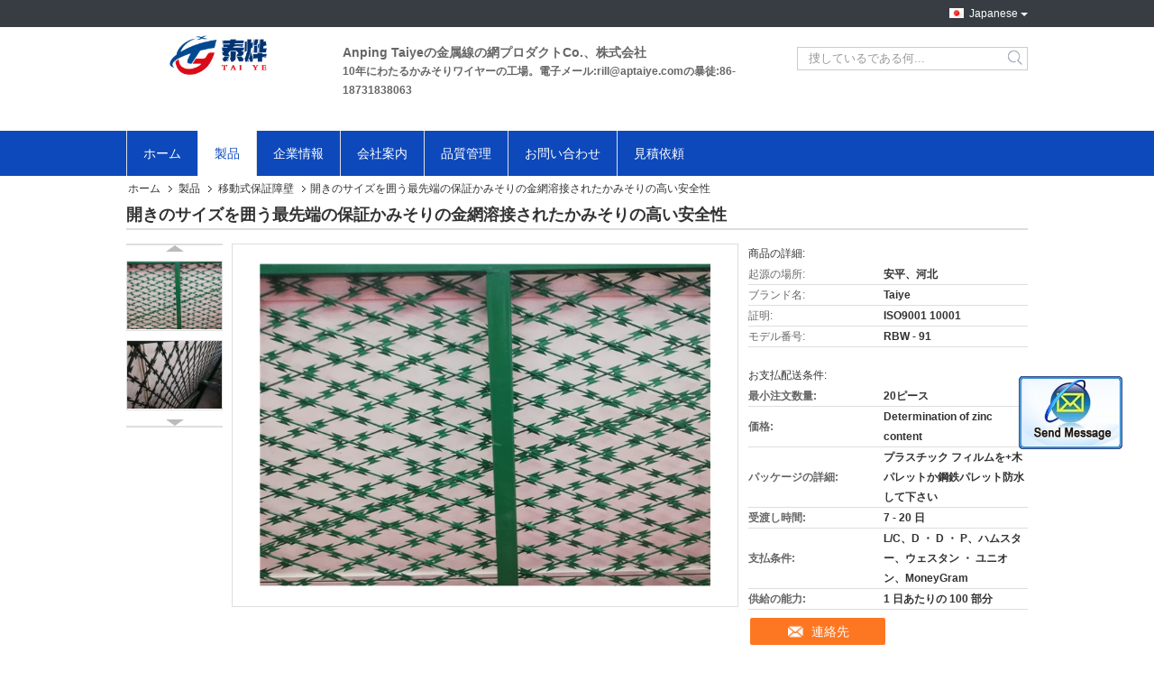

--- FILE ---
content_type: text/html
request_url: https://japanese.barbedwirerazorwire.com/sale-12566482-cutting-edge-security-razor-wire-mesh-welded-razor-high-security-fencing-aperture-size.html
body_size: 22936
content:

<!DOCTYPE html>
<html >
<head>
	<meta charset="utf-8">
	<meta http-equiv="X-UA-Compatible" content="IE=edge">
	<meta name="viewport" content="width=device-width, initial-scale=1">
    <link rel="alternate" href="//m.barbedwirerazorwire.com/sale-12566482-cutting-edge-security-razor-wire-mesh-welded-razor-high-security-fencing-aperture-size.html" media="only screen and (max-width: 640px)" />
<script type="text/javascript">
/*<![CDATA[*/
var query_string = ["Products","Detail"];
var customtplcolor = 99321;
/*]]>*/
</script>
<title>開きのサイズを囲う最先端の保証かみそりの金網溶接されたかみそりの高い安全性</title>
    <meta name="keywords" content="かみそり有刺鉄線メッシュ, かみそりの網の塀, 移動式保証障壁" />
    <meta name="description" content="高品質 開きのサイズを囲う最先端の保証かみそりの金網溶接されたかみそりの高い安全性 中国から, 中国をリードする かみそり有刺鉄線メッシュ 製品, 厳格な品質管理で かみそりの網の塀 工場, 高品質を生み出す かみそりの網の塀 製品." />
			<link type='text/css' rel='stylesheet' href='/??/images/global.css,/photo/barbedwirerazorwire/sitetpl/style/common.css?ver=1629188728' media='all'>
			  <script type='text/javascript' src='/js/jquery.js'></script><script type="application/ld+json">{"@context":"http:\/\/schema.org\/","@type":"Product","name":"\u958b\u304d\u306e\u30b5\u30a4\u30ba\u3092\u56f2\u3046\u6700\u5148\u7aef\u306e\u4fdd\u8a3c\u304b\u307f\u305d\u308a\u306e\u91d1\u7db2\u6eb6\u63a5\u3055\u308c\u305f\u304b\u307f\u305d\u308a\u306e\u9ad8\u3044\u5b89\u5168\u6027","image":"\/\/japanese.barbedwirerazorwire.com\/photo\/pl26394607-cutting_edge_security_razor_wire_mesh_welded_razor_high_security_fencing_aperture_size.jpg","description":"\u9ad8\u54c1\u8cea \u958b\u304d\u306e\u30b5\u30a4\u30ba\u3092\u56f2\u3046\u6700\u5148\u7aef\u306e\u4fdd\u8a3c\u304b\u307f\u305d\u308a\u306e\u91d1\u7db2\u6eb6\u63a5\u3055\u308c\u305f\u304b\u307f\u305d\u308a\u306e\u9ad8\u3044\u5b89\u5168\u6027 \u4e2d\u56fd\u304b\u3089, \u4e2d\u56fd\u3092\u30ea\u30fc\u30c9\u3059\u308b \u304b\u307f\u305d\u308a\u6709\u523a\u9244\u7dda\u30e1\u30c3\u30b7\u30e5 \u88fd\u54c1, \u53b3\u683c\u306a\u54c1\u8cea\u7ba1\u7406\u3067 \u304b\u307f\u305d\u308a\u306e\u7db2\u306e\u5840 \u5de5\u5834, \u9ad8\u54c1\u8cea\u3092\u751f\u307f\u51fa\u3059 \u304b\u307f\u305d\u308a\u306e\u7db2\u306e\u5840 \u88fd\u54c1.","brand":"Taiye","model":"RBW - 91","sku":"RBW - 91","manufacturer":{"@type":"Organization","legalName":"Anping Taiye Metal Wire Mesh Products Co.,Ltd","address":{"@type":"PostalAddress","addressCountry":"China","addressLocality":"\u8ffd\u52a0\uff1a\u4e2d\u56fd\u5b89\u5e73\u770cZhangru\u6751\u306e\u677150\u30e1\u30fc\u30c8\u30eb053600\u3002Tel \/ Fax\uff1a0086-318-7986083"}},"offers":[{"@type":"Offer","price":null,"priceCurrency":"USD"},{"@type":"AggregateOffer","offerCount":"20","lowPrice":"0.01","priceCurrency":"USD"}]}</script></head>
<body>
	<div id="floatAd" style="width:115px; z-index: 99999;position:absolute;right:40px;bottom:60px;
	height:245px;		">
		<form method="post"
		      onSubmit="return changeAction(this,'/contactnow.html');">
			<input type="hidden" name="pid" value="12566482"/>
			<input alt='メッセージを送る' onclick="this.blur()" type="image"
			       src="/images/floatimage_2.gif"/>
		</form>

			</div>
<script>
var originProductInfo = '';
var originProductInfo = {"showproduct":1,"pid":"12566482","name":"\u958b\u304d\u306e\u30b5\u30a4\u30ba\u3092\u56f2\u3046\u6700\u5148\u7aef\u306e\u4fdd\u8a3c\u304b\u307f\u305d\u308a\u306e\u91d1\u7db2\u6eb6\u63a5\u3055\u308c\u305f\u304b\u307f\u305d\u308a\u306e\u9ad8\u3044\u5b89\u5168\u6027","source_url":"\/sale-12566482-.html","picurl":"\/\/japanese.barbedwirerazorwire.com\/photo\/pd26394607-cutting_edge_security_razor_wire_mesh_welded_razor_high_security_fencing_aperture_size.jpg","propertyDetail":[["\u5857\u3089\u308c\u308b\u4e9c\u925b","\u4f4e\u304f\u304b\u9ad8\u3044"],["\u7a74\u5f62\u72b6","\u30c0\u30a4\u30e4\u30e2\u30f3\u30c9"]],"company_name":null,"picurl_c":"\/\/japanese.barbedwirerazorwire.com\/photo\/pc26394607-cutting_edge_security_razor_wire_mesh_welded_razor_high_security_fencing_aperture_size.jpg","username":"Daisy","viewTime":"\u6700\u7d42\u30ed\u30b0\u30a4\u30f3 : 0 \u6642\u9593 18 \u5206\u524d \u524d","subject":"\u79c1\u304c\u8208\u5473\u3092\u6301\u3063\u3066\u304a\u958b\u304d\u306e\u30b5\u30a4\u30ba\u3092\u56f2\u3046\u6700\u5148\u7aef\u306e\u4fdd\u8a3c\u304b\u307f\u305d\u308a\u306e\u91d1\u7db2\u6eb6\u63a5\u3055\u308c\u305f\u304b\u307f\u305d\u308a\u306e\u9ad8\u3044\u5b89\u5168\u6027","countrycode":"FR"};
var save_url = "/contactsave.html";
var update_url = "/updateinquiry.html";
var productInfo = {};
var defaulProductInfo = {};
var myDate = new Date();
var curDate = myDate.getFullYear()+'-'+(parseInt(myDate.getMonth())+1)+'-'+myDate.getDate();
var message = '';
var default_pop = 1;
var leaveMessageDialog = document.getElementsByClassName('leave-message-dialog')[0]; // 获取弹层
var _$$ = function (dom) {
    return document.querySelectorAll(dom);
};
resInfo = originProductInfo;
defaulProductInfo.pid = resInfo['pid'];
defaulProductInfo.productName = resInfo['name'];
defaulProductInfo.productInfo = resInfo['propertyDetail'];
defaulProductInfo.productImg = resInfo['picurl_c'];
defaulProductInfo.subject = resInfo['subject'];
defaulProductInfo.productImgAlt = resInfo['name'];

var message = '親愛な、'+'\r\n'+"に興味があります"+' '+trim(resInfo['name'])+", タイプ、サイズ、MOQ、素材などの詳細を送っていただけませんか。"+'\r\n'+"ありがとう！"+'\r\n'+"お返事を待って。";
var message_1 = '親愛な、'+'\r\n'+"に興味があります"+' '+trim(resInfo['name'])+", タイプ、サイズ、MOQ、素材などの詳細を送っていただけませんか。"+'\r\n'+"ありがとう！"+'\r\n'+"お返事を待って。";
var message_2 = 'こんにちは、'+'\r\n'+"を探しています"+' '+trim(resInfo['name'])+", 価格、仕様、写真を送ってください。"+'\r\n'+"迅速な対応をお願いいたします。"+'\r\n'+"詳細については、お気軽にお問い合わせください。"+'\r\n'+"どうもありがとう。";
var message_3 = 'こんにちは、'+'\r\n'+trim(resInfo['name'])+' '+"私の期待に応えます。"+'\r\n'+"最安値とその他の製品情報を教えてください。"+'\r\n'+"私のメールで私に連絡してください。"+'\r\n'+"どうもありがとう。";

var message_4 = '親愛な、'+'\r\n'+"あなたのFOB価格はいくらですか"+' '+trim(resInfo['name'])+'?'+'\r\n'+"最も近いポート名はどれですか？"+'\r\n'+"できるだけ早く返信してください。詳細情報を共有することをお勧めします。"+'\r\n'+"よろしく！";
var message_5 = 'こんにちは、'+'\r\n'+"私はあなたにとても興味があります"+' '+trim(resInfo['name'])+'.'+'\r\n'+"商品詳細を送ってください。"+'\r\n'+"迅速な返信をお待ちしております。"+'\r\n'+"お気軽にメールでご連絡ください。"+'\r\n'+"よろしく！";

var message_6 = '親愛な、'+'\r\n'+"あなたの情報を教えてください"+' '+trim(resInfo['name'])+", タイプ、サイズ、素材、そしてもちろん最高の価格など。"+'\r\n'+"迅速な返信をお待ちしております。"+'\r\n'+"ありがとう!";
var message_7 = '親愛な、'+'\r\n'+"供給できますか"+' '+trim(resInfo['name'])+" わたしたちのため？"+'\r\n'+"まず、価格表といくつかの製品の詳細が必要です。"+'\r\n'+"早急にご返信をお待ちしております。"+'\r\n'+"どうもありがとうございました。";
var message_8 = 'こんにちは、'+'\r\n'+"を探しています"+' '+trim(resInfo['name'])+", より詳細な製品情報を教えてください。"+'\r\n'+"私はあなたの返事を楽しみにしています。"+'\r\n'+"ありがとう!";
var message_9 = 'こんにちは、'+'\r\n'+"きみの"+' '+trim(resInfo['name'])+" 私の要件を非常によく満たしています。"+'\r\n'+"価格、仕様を送ってください、同様のモデルでOKです。"+'\r\n'+"お気軽にご相談ください。"+'\r\n'+"ありがとう！";
var message_10 = '親愛な、'+'\r\n'+"の詳細と見積もりについてもっと知りたい"+' '+trim(resInfo['name'])+'.'+'\r\n'+"自由に連絡してください。"+'\r\n'+"よろしく！";

var r = getRandom(1,10);

defaulProductInfo.message = eval("message_"+r);

var g_inquirypopup=1;
var mytAjax = {

    post: function(url, data, fn) {
        var xhr = new XMLHttpRequest();
        xhr.open("POST", url, true);
        xhr.setRequestHeader("Content-Type", "application/x-www-form-urlencoded;charset=UTF-8");
        xhr.setRequestHeader("X-Requested-With", "XMLHttpRequest");
        xhr.setRequestHeader('Content-Type','text/plain;charset=UTF-8');
        xhr.onreadystatechange = function() {
            if(xhr.readyState == 4 && (xhr.status == 200 || xhr.status == 304)) {
                fn.call(this, xhr.responseText);
            }
        };
        xhr.send(data);
    },

    postform: function(url, data, fn) {
        var xhr = new XMLHttpRequest();
        xhr.open("POST", url, true);
        xhr.setRequestHeader("X-Requested-With", "XMLHttpRequest");
        xhr.onreadystatechange = function() {
            if(xhr.readyState == 4 && (xhr.status == 200 || xhr.status == 304)) {
                fn.call(this, xhr.responseText);
            }
        };
        xhr.send(data);
    }
};
window.onload = function(){
    leaveMessageDialog = document.getElementsByClassName('leave-message-dialog')[0];
    if (window.localStorage.recordDialogStatus=='undefined' || (window.localStorage.recordDialogStatus!='undefined' && window.localStorage.recordDialogStatus != curDate)) {
        setTimeout(function(){
            if(g_inquirypopup){
                creatDialog(defaulProductInfo, 1);
            }
        }, 6000);
    }
};
function trim(str)
{
    str = str.replace(/(^\s*)/g,"");
    return str.replace(/(\s*$)/g,"");
};
function getRandom(m,n){
    var num = Math.floor(Math.random()*(m - n) + n);
    return num;
};
function strBtn(param) {

    var starattextarea = document.getElementById("textareamessage").value.length;
    var email = document.getElementById("startEmail").value;

    var default_tip = document.querySelectorAll(".watermark_container").length;
    if (20 < starattextarea && starattextarea < 3000) {
        if(default_tip>0){
            document.getElementById("textareamessage1").parentNode.parentNode.nextElementSibling.style.display = "none";
        }else{
            document.getElementById("textareamessage1").parentNode.nextElementSibling.style.display = "none";
        }

    } else {
        if(default_tip>0){
            document.getElementById("textareamessage1").parentNode.parentNode.nextElementSibling.style.display = "block";
        }else{
            document.getElementById("textareamessage1").parentNode.nextElementSibling.style.display = "block";
        }

        return;
    }

    var re = /^([a-zA-Z0-9_-])+@([a-zA-Z0-9_-])+\.([a-zA-Z0-9_-])+/i;/*邮箱不区分大小写*/
    if (!re.test(email)) {
        document.getElementById("startEmail").nextElementSibling.style.display = "block";
        return;
    } else {
        document.getElementById("startEmail").nextElementSibling.style.display = "none";
    }

    var subject = document.getElementById("pop_subject").value;
    var pid = document.getElementById("pop_pid").value;
    var message = document.getElementById("textareamessage").value;
    var sender_email = document.getElementById("startEmail").value;

    mytAjax.post(save_url,"pid="+pid+"&subject="+subject+"&email="+sender_email+"&message="+(message),function(res){
        var mes = JSON.parse(res);
        if(mes.status == 200){
            var iid = mes.iid;
            document.getElementById("pop_iid").value = iid;

            if(typeof gtag_report_conversion === "function"){
                gtag_report_conversion();//执行统计js代码
            }
            if(typeof fbq === "function"){
                fbq('track','Purchase');//执行统计js代码
            }
        }
    });
    for (var index = 0; index < document.querySelectorAll(".dialog-content-pql").length; index++) {
        document.querySelectorAll(".dialog-content-pql")[index].style.display = "none";
    };
    document.getElementById("dialog-content-pql-id").style.display = "block";
    ;
};
function twoBtnOk(param) {

    var selectgender = document.getElementById("Mr").innerHTML;
    var iid = document.getElementById("pop_iid").value;
    var sendername = document.getElementById("idnamepql").value;
    var senderphone = document.getElementById("idphonepql").value;
    var sendercname = document.getElementById("idcompanypql").value;
    var gender = 2;
    if(selectgender == 'Mr.') gender = 0;
    if(selectgender == 'Mrs.') gender = 1;

    mytAjax.post(update_url,"iid="+iid+"&gender="+gender+"&name="+(sendername)+"&tel="+(senderphone)+"&company="+(sendercname),function(res){});

    for (var index = 0; index < document.querySelectorAll(".dialog-content-pql").length; index++) {
        document.querySelectorAll(".dialog-content-pql")[index].style.display = "none";
    };
    document.getElementById("dialog-content-pql-ok").style.display = "block";

};
function handClidk(param) {

    var starattextarea = document.getElementById("textareamessage1").value.length;
    var email = document.getElementById("startEmail1").value;
    var default_tip = document.querySelectorAll(".watermark_container").length;
    if (20 < starattextarea && starattextarea < 3000) {
        if(default_tip>0){
            document.getElementById("textareamessage1").parentNode.parentNode.nextElementSibling.style.display = "none";
        }else{
            document.getElementById("textareamessage1").parentNode.nextElementSibling.style.display = "none";
        }

    } else {
        if(default_tip>0){
            document.getElementById("textareamessage1").parentNode.parentNode.nextElementSibling.style.display = "block";
        }else{
            document.getElementById("textareamessage1").parentNode.nextElementSibling.style.display = "block";
        }

        return;
    }
    var re = /^([a-zA-Z0-9_-])+@([a-zA-Z0-9_-])+\.([a-zA-Z0-9_-])+/i;
    if (!re.test(email)) {
        document.getElementById("startEmail1").nextElementSibling.style.display = "block";
        return;
    } else {
        document.getElementById("startEmail1").nextElementSibling.style.display = "none";
    }

    var subject = document.getElementById("pop_subject").value;
    var pid = document.getElementById("pop_pid").value;
    var message = document.getElementById("textareamessage1").value;
    var sender_email = document.getElementById("startEmail1").value;

    mytAjax.post(save_url,"pid="+pid+"&subject="+subject+"&email="+sender_email+"&message="+(message),function(res){

        var mes = JSON.parse(res);
        if(mes.status == 200){
            var iid = mes.iid;
            document.getElementById("pop_iid").value = iid;
            if(typeof gtag_report_conversion === "function"){
                gtag_report_conversion();//执行统计js代码
            }
        }

    });
    for (var index = 0; index < document.querySelectorAll(".dialog-content-pql").length; index++) {
        document.querySelectorAll(".dialog-content-pql")[index].style.display = "none";
    };
    document.getElementById("dialog-content-pql-id").style.display = "block";

};

function handDialog(pdata) {
    data = JSON.parse(pdata);
    productInfo.productName = data.productName;
    productInfo.productInfo = data.productInfo;
    productInfo.productImg = data.productImg;
    productInfo.subject = data.subject;

    var message = '親愛な、'+'\r\n'+"に興味があります"+' '+trim(data.productName)+", タイプ、サイズ、数量、素材などの詳細を送っていただけませんか。"+'\r\n'+"ありがとう！"+'\r\n'+"お返事を待って。";

    var message = '親愛な、'+'\r\n'+"に興味があります"+' '+trim(data.productName)+", タイプ、サイズ、MOQ、素材などの詳細を送っていただけませんか。"+'\r\n'+"ありがとう！"+'\r\n'+"お返事を待って。";
    var message_1 = '親愛な、'+'\r\n'+"に興味があります"+' '+trim(data.productName)+", タイプ、サイズ、MOQ、素材などの詳細を送っていただけませんか。"+'\r\n'+"ありがとう！"+'\r\n'+"お返事を待って。";
    var message_2 = 'こんにちは、'+'\r\n'+"を探しています"+' '+trim(data.productName)+", 価格、仕様、写真を送ってください。"+'\r\n'+"迅速な対応をお願いいたします。"+'\r\n'+"詳細については、お気軽にお問い合わせください。"+'\r\n'+"どうもありがとう。";
    var message_3 = 'こんにちは、'+'\r\n'+trim(data.productName)+' '+"私の期待に応えます。"+'\r\n'+"最安値とその他の製品情報を教えてください。"+'\r\n'+"私のメールで私に連絡してください。"+'\r\n'+"どうもありがとう。";

    var message_4 = '親愛な、'+'\r\n'+"あなたのFOB価格はいくらですか"+' '+trim(data.productName)+'?'+'\r\n'+"最も近いポート名はどれですか？"+'\r\n'+"できるだけ早く返信してください。詳細情報を共有することをお勧めします。"+'\r\n'+"よろしく！";
    var message_5 = 'こんにちは、'+'\r\n'+"私はあなたにとても興味があります"+' '+trim(data.productName)+'.'+'\r\n'+"商品詳細を送ってください。"+'\r\n'+"迅速な返信をお待ちしております。"+'\r\n'+"お気軽にメールでご連絡ください。"+'\r\n'+"よろしく！";

    var message_6 = '親愛な、'+'\r\n'+"あなたの情報を教えてください"+' '+trim(data.productName)+", タイプ、サイズ、素材、そしてもちろん最高の価格など。"+'\r\n'+"迅速な返信をお待ちしております。"+'\r\n'+"ありがとう!";
    var message_7 = '親愛な、'+'\r\n'+"供給できますか"+' '+trim(data.productName)+" わたしたちのため？"+'\r\n'+"まず、価格表といくつかの製品の詳細が必要です。"+'\r\n'+"早急にご返信をお待ちしております。"+'\r\n'+"どうもありがとうございました。";
    var message_8 = 'こんにちは、'+'\r\n'+"を探しています"+' '+trim(data.productName)+", より詳細な製品情報を教えてください。"+'\r\n'+"私はあなたの返事を楽しみにしています。"+'\r\n'+"ありがとう!";
    var message_9 = 'こんにちは、'+'\r\n'+"きみの"+' '+trim(data.productName)+" 私の要件を非常によく満たしています。"+'\r\n'+"価格、仕様を送ってください、同様のモデルでOKです。"+'\r\n'+"お気軽にご相談ください。"+'\r\n'+"ありがとう！";
    var message_10 = '親愛な、'+'\r\n'+"の詳細と見積もりについてもっと知りたい"+' '+trim(data.productName)+'.'+'\r\n'+"自由に連絡してください。"+'\r\n'+"よろしく！";

    var r = getRandom(1,10);

    productInfo.message = eval("message_"+r);
    productInfo.pid = data.pid;
    creatDialog(productInfo, 2);
};

function closepql(param) {

    leaveMessageDialog.style.display = 'none';
};

function closepql2(param) {

    for (var index = 0; index < document.querySelectorAll(".dialog-content-pql").length; index++) {
        document.querySelectorAll(".dialog-content-pql")[index].style.display = "none";
    };
    document.getElementById("dialog-content-pql-ok").style.display = "block";
};

function initProduct(productInfo,type){

    productInfo.productName = unescape(productInfo.productName);
    productInfo.message = unescape(productInfo.message);

    leaveMessageDialog = document.getElementsByClassName('leave-message-dialog')[0];
    leaveMessageDialog.style.display = "block";
    if(type == 3){
        var popinquiryemail = document.getElementById("popinquiryemail").value;
        _$$("#startEmail1")[0].value = popinquiryemail;
    }else{
        _$$("#startEmail1")[0].value = "";
    }
    _$$("#startEmail")[0].value = "";
    _$$("#idnamepql")[0].value = "";
    _$$("#idphonepql")[0].value = "";
    _$$("#idcompanypql")[0].value = "";

    _$$("#pop_pid")[0].value = productInfo.pid;
    _$$("#pop_subject")[0].value = productInfo.subject;
        _$$("#textareamessage1")[0].value = productInfo.message;
    _$$("#textareamessage")[0].value = productInfo.message;

    _$$("#dialog-content-pql-id .titlep")[0].innerHTML = productInfo.productName;
    _$$("#dialog-content-pql-id img")[0].setAttribute("src", productInfo.productImg);
    _$$("#dialog-content-pql-id img")[0].setAttribute("alt", productInfo.productImgAlt);

    _$$("#dialog-content-pql-id-hand img")[0].setAttribute("src", productInfo.productImg);
    _$$("#dialog-content-pql-id-hand img")[0].setAttribute("alt", productInfo.productImgAlt);
    _$$("#dialog-content-pql-id-hand .titlep")[0].innerHTML = productInfo.productName;

    if (productInfo.productInfo.length > 0) {
        var ul2, ul;
        ul = document.createElement("ul");
        for (var index = 0; index < productInfo.productInfo.length; index++) {
            var el = productInfo.productInfo[index];
            var li = document.createElement("li");
            var span1 = document.createElement("span");
            span1.innerHTML = el[0] + ":";
            var span2 = document.createElement("span");
            span2.innerHTML = el[1];
            li.appendChild(span1);
            li.appendChild(span2);
            ul.appendChild(li);

        }
        ul2 = ul.cloneNode(true);
        if (type === 1) {
            _$$("#dialog-content-pql-id .left")[0].replaceChild(ul, _$$("#dialog-content-pql-id .left ul")[0]);
        } else {
            _$$("#dialog-content-pql-id-hand .left")[0].replaceChild(ul2, _$$("#dialog-content-pql-id-hand .left ul")[0]);
            _$$("#dialog-content-pql-id .left")[0].replaceChild(ul, _$$("#dialog-content-pql-id .left ul")[0]);
        }
    };
    for (var index = 0; index < _$$("#dialog-content-pql-id .right ul li").length; index++) {
        _$$("#dialog-content-pql-id .right ul li")[index].addEventListener("click", function (params) {
            _$$("#dialog-content-pql-id .right #Mr")[0].innerHTML = this.innerHTML
        }, false)

    };

};
function closeInquiryCreateDialog() {
    document.getElementById("xuanpan_dialog_box_pql").style.display = "none";
};
function showInquiryCreateDialog() {
    document.getElementById("xuanpan_dialog_box_pql").style.display = "block";
};
function submitPopInquiry(){
    var message = document.getElementById("inquiry_message").value;
    var email = document.getElementById("inquiry_email").value;
    var subject = defaulProductInfo.subject;
    var pid = defaulProductInfo.pid;
    if (email === undefined) {
        showInquiryCreateDialog();
        document.getElementById("inquiry_email").style.border = "1px solid red";
        return false;
    };
    if (message === undefined) {
        showInquiryCreateDialog();
        document.getElementById("inquiry_message").style.border = "1px solid red";
        return false;
    };
    if (email.search(/^\w+((-\w+)|(\.\w+))*\@[A-Za-z0-9]+((\.|-)[A-Za-z0-9]+)*\.[A-Za-z0-9]+$/) == -1) {
        document.getElementById("inquiry_email").style.border= "1px solid red";
        showInquiryCreateDialog();
        return false;
    } else {
        document.getElementById("inquiry_email").style.border= "";
    };
    if (message.length < 20 || message.length >3000) {
        showInquiryCreateDialog();
        document.getElementById("inquiry_message").style.border = "1px solid red";
        return false;
    } else {
        document.getElementById("inquiry_message").style.border = "";
    };

    mytAjax.post(save_url,"pid="+pid+"&subject="+subject+"&email="+email+"&message="+(message),function(res){
        var mes = JSON.parse(res);
        if(mes.status == 200){
            var iid = mes.iid;
            document.getElementById("pop_iid").value = iid;

        }
    });
    initProduct(defaulProductInfo);
    for (var index = 0; index < document.querySelectorAll(".dialog-content-pql").length; index++) {
        document.querySelectorAll(".dialog-content-pql")[index].style.display = "none";
    };
    document.getElementById("dialog-content-pql-id").style.display = "block";

};

//带附件上传
function submitPopInquiryfile(email_id,message_id,check_sort,name_id,phone_id,company_id,attachments){

    if(typeof(check_sort) == 'undefined'){
        check_sort = 0;
    }
    var message = document.getElementById(message_id).value;
    var email = document.getElementById(email_id).value;
    var attachments = document.getElementById(attachments).value;
    if(typeof(name_id) !== 'undefined' && name_id != ""){
        var name  = document.getElementById(name_id).value;
    }
    if(typeof(phone_id) !== 'undefined' && phone_id != ""){
        var phone = document.getElementById(phone_id).value;
    }
    if(typeof(company_id) !== 'undefined' && company_id != ""){
        var company = document.getElementById(company_id).value;
    }
    var subject = defaulProductInfo.subject;
    var pid = defaulProductInfo.pid;

    if(check_sort == 0){
        if (email === undefined) {
            showInquiryCreateDialog();
            document.getElementById(email_id).style.border = "1px solid red";
            return false;
        };
        if (message === undefined) {
            showInquiryCreateDialog();
            document.getElementById(message_id).style.border = "1px solid red";
            return false;
        };

        if (email.search(/^\w+((-\w+)|(\.\w+))*\@[A-Za-z0-9]+((\.|-)[A-Za-z0-9]+)*\.[A-Za-z0-9]+$/) == -1) {
            document.getElementById(email_id).style.border= "1px solid red";
            showInquiryCreateDialog();
            return false;
        } else {
            document.getElementById(email_id).style.border= "";
        };
        if (message.length < 20 || message.length >3000) {
            showInquiryCreateDialog();
            document.getElementById(message_id).style.border = "1px solid red";
            return false;
        } else {
            document.getElementById(message_id).style.border = "";
        };
    }else{

        if (message === undefined) {
            showInquiryCreateDialog();
            document.getElementById(message_id).style.border = "1px solid red";
            return false;
        };

        if (email === undefined) {
            showInquiryCreateDialog();
            document.getElementById(email_id).style.border = "1px solid red";
            return false;
        };

        if (message.length < 20 || message.length >3000) {
            showInquiryCreateDialog();
            document.getElementById(message_id).style.border = "1px solid red";
            return false;
        } else {
            document.getElementById(message_id).style.border = "";
        };

        if (email.search(/^\w+((-\w+)|(\.\w+))*\@[A-Za-z0-9]+((\.|-)[A-Za-z0-9]+)*\.[A-Za-z0-9]+$/) == -1) {
            document.getElementById(email_id).style.border= "1px solid red";
            showInquiryCreateDialog();
            return false;
        } else {
            document.getElementById(email_id).style.border= "";
        };

    };

    mytAjax.post(save_url,"pid="+pid+"&subject="+subject+"&email="+email+"&message="+message+"&company="+company+"&attachments="+attachments,function(res){
        var mes = JSON.parse(res);
        if(mes.status == 200){
            var iid = mes.iid;
            document.getElementById("pop_iid").value = iid;

            if(typeof gtag_report_conversion === "function"){
                gtag_report_conversion();//执行统计js代码
            }
            if(typeof fbq === "function"){
                fbq('track','Purchase');//执行统计js代码
            }
        }
    });
    initProduct(defaulProductInfo);

    if(name !== undefined && name != ""){
        _$$("#idnamepql")[0].value = name;
    }

    if(phone !== undefined && phone != ""){
        _$$("#idphonepql")[0].value = phone;
    }

    if(company !== undefined && company != ""){
        _$$("#idcompanypql")[0].value = company;
    }

    for (var index = 0; index < document.querySelectorAll(".dialog-content-pql").length; index++) {
        document.querySelectorAll(".dialog-content-pql")[index].style.display = "none";
    };
    document.getElementById("dialog-content-pql-id").style.display = "block";

};
function submitPopInquiryByParam(email_id,message_id,check_sort,name_id,phone_id,company_id){

    if(typeof(check_sort) == 'undefined'){
        check_sort = 0;
    }


    var message = document.getElementById(message_id).value;
    var email = document.getElementById(email_id).value;
    if(typeof(name_id) !== 'undefined' && name_id != ""){
        var name  = document.getElementById(name_id).value;
    }
    if(typeof(phone_id) !== 'undefined' && phone_id != ""){
        var phone = document.getElementById(phone_id).value;
    }
    if(typeof(company_id) !== 'undefined' && company_id != ""){
        var company = document.getElementById(company_id).value;
    }
    var subject = defaulProductInfo.subject;
    var pid = defaulProductInfo.pid;

    if(check_sort == 0){
        if (email === undefined) {
            showInquiryCreateDialog();
            document.getElementById(email_id).style.border = "1px solid red";
            return false;
        };
        if (message === undefined) {
            showInquiryCreateDialog();
            document.getElementById(message_id).style.border = "1px solid red";
            return false;
        };

        if (email.search(/^\w+((-\w+)|(\.\w+))*\@[A-Za-z0-9]+((\.|-)[A-Za-z0-9]+)*\.[A-Za-z0-9]+$/) == -1) {
            document.getElementById(email_id).style.border= "1px solid red";
            showInquiryCreateDialog();
            return false;
        } else {
            document.getElementById(email_id).style.border= "";
        };
        if (message.length < 20 || message.length >3000) {
            showInquiryCreateDialog();
            document.getElementById(message_id).style.border = "1px solid red";
            return false;
        } else {
            document.getElementById(message_id).style.border = "";
        };
    }else{

        if (message === undefined) {
            showInquiryCreateDialog();
            document.getElementById(message_id).style.border = "1px solid red";
            return false;
        };

        if (email === undefined) {
            showInquiryCreateDialog();
            document.getElementById(email_id).style.border = "1px solid red";
            return false;
        };

        if (message.length < 20 || message.length >3000) {
            showInquiryCreateDialog();
            document.getElementById(message_id).style.border = "1px solid red";
            return false;
        } else {
            document.getElementById(message_id).style.border = "";
        };

        if (email.search(/^\w+((-\w+)|(\.\w+))*\@[A-Za-z0-9]+((\.|-)[A-Za-z0-9]+)*\.[A-Za-z0-9]+$/) == -1) {
            document.getElementById(email_id).style.border= "1px solid red";
            showInquiryCreateDialog();
            return false;
        } else {
            document.getElementById(email_id).style.border= "";
        };

    };

    var productsku = "";
    if($("#product_sku").length > 0){
        productsku = $("#product_sku").html();
    }

    mytAjax.post(save_url,"pid="+pid+"&subject="+subject+"&email="+email+"&message="+message+"&messagesku="+encodeURI(productsku),function(res){
        var mes = JSON.parse(res);
        if(mes.status == 200){
            var iid = mes.iid;
            document.getElementById("pop_iid").value = iid;

            if(typeof gtag_report_conversion === "function"){
                gtag_report_conversion();//执行统计js代码
            }
            if(typeof fbq === "function"){
                fbq('track','Purchase');//执行统计js代码
            }
        }
    });
    initProduct(defaulProductInfo);

    if(name !== undefined && name != ""){
        _$$("#idnamepql")[0].value = name;
    }

    if(phone !== undefined && phone != ""){
        _$$("#idphonepql")[0].value = phone;
    }

    if(company !== undefined && company != ""){
        _$$("#idcompanypql")[0].value = company;
    }

    for (var index = 0; index < document.querySelectorAll(".dialog-content-pql").length; index++) {
        document.querySelectorAll(".dialog-content-pql")[index].style.display = "none";

    };
    document.getElementById("dialog-content-pql-id").style.display = "block";

};
function creatDialog(productInfo, type) {

    if(type == 1){
        if(default_pop != 1){
            return false;
        }
        window.localStorage.recordDialogStatus = curDate;
    }else{
        default_pop = 0;
    }
    initProduct(productInfo, type);
    if (type === 1) {
        // 自动弹出
        for (var index = 0; index < document.querySelectorAll(".dialog-content-pql").length; index++) {

            document.querySelectorAll(".dialog-content-pql")[index].style.display = "none";
        };
        document.getElementById("dialog-content-pql").style.display = "block";
    } else {
        // 手动弹出
        for (var index = 0; index < document.querySelectorAll(".dialog-content-pql").length; index++) {
            document.querySelectorAll(".dialog-content-pql")[index].style.display = "none";
        };
        document.getElementById("dialog-content-pql-id-hand").style.display = "block";
    }
}

//带邮箱信息打开询盘框 emailtype=1表示带入邮箱
function openDialog(emailtype){
    var type = 2;//不带入邮箱，手动弹出
    if(emailtype == 1){
        var popinquiryemail = document.getElementById("popinquiryemail").value;
        var re = /^([a-zA-Z0-9_-])+@([a-zA-Z0-9_-])+\.([a-zA-Z0-9_-])+/i;
        if (!re.test(popinquiryemail)) {
            //前端提示样式;
            showInquiryCreateDialog();
            document.getElementById("popinquiryemail").style.border = "1px solid red";
            return false;
        } else {
            //前端提示样式;
        }
        var type = 3;
    }
    creatDialog(defaulProductInfo,type);
}

//上传附件
function inquiryUploadFile(){
    var fileObj = document.querySelector("#fileId").files[0];
    //构建表单数据
    var formData = new FormData();
    var filesize = fileObj.size;
    if(filesize > 10485760 || filesize == 0) {
        document.getElementById("filetips").style.display = "block";
        return false;
    }else {
        document.getElementById("filetips").style.display = "none";
    }
    formData.append('popinquiryfile', fileObj);
    document.getElementById("quotefileform").reset();
    var save_url = "/inquiryuploadfile.html";
    mytAjax.postform(save_url,formData,function(res){
        var mes = JSON.parse(res);
        if(mes.status == 200){
            document.getElementById("uploader-file-info").innerHTML = document.getElementById("uploader-file-info").innerHTML + "<span class=op>"+mes.attfile.name+"<a class=delatt id=att"+mes.attfile.id+" onclick=delatt("+mes.attfile.id+");>Delete</a></span>";
            var nowattachs = document.getElementById("attachments").value;
            if( nowattachs !== ""){
                var attachs = JSON.parse(nowattachs);
                attachs[mes.attfile.id] = mes.attfile;
            }else{
                var attachs = {};
                attachs[mes.attfile.id] = mes.attfile;
            }
            document.getElementById("attachments").value = JSON.stringify(attachs);
        }
    });
}
//附件删除
function delatt(attid)
{
    var nowattachs = document.getElementById("attachments").value;
    if( nowattachs !== ""){
        var attachs = JSON.parse(nowattachs);
        if(attachs[attid] == ""){
            return false;
        }
        var formData = new FormData();
        var delfile = attachs[attid]['filename'];
        var save_url = "/inquirydelfile.html";
        if(delfile != "") {
            formData.append('delfile', delfile);
            mytAjax.postform(save_url, formData, function (res) {
                if(res !== "") {
                    var mes = JSON.parse(res);
                    if (mes.status == 200) {
                        delete attachs[attid];
                        document.getElementById("attachments").value = JSON.stringify(attachs);
                        var s = document.getElementById("att"+attid);
                        s.parentNode.remove();
                    }
                }
            });
        }
    }else{
        return false;
    }
}

</script>
<div class="leave-message-dialog" style="display: none">

<div class="dialog-content-pql" id="dialog-content-pql" style="display: none">
    <span class="close" onclick="closepql()"></span>
    <div class="title">
        <p class="firstp-pql">メッセージ</p>
        <p class="lastp-pql">折り返しご連絡いたします！</p>
    </div>
    <div class="form">
        <div class="textarea">
            <textarea style='font-family: robot;'  name="" id="textareamessage" cols="30" rows="10" style="margin-bottom:14px;width:100%"
                placeholder=""></textarea>
        </div>
        <p class="error-pql"> <span class="icon-pql"><img src="/images/error.png" alt=""></span> メッセージは20〜3,000文字にする必要があります。</p>
        <input id="startEmail" type="text" placeholder="あなたの電子メールに入って下さい" onkeydown="if(event.keyCode === 13){ strBtn();}">
        <p class="error-pql"><span class="icon-pql"><img src="/images/error.png" alt=""></span> メールを確認してください！ </p>
        <div class="operations">
            <div class='btn' id="submitStart" type="submit" onclick="strBtn()">送信</div>
        </div>
            </div>
</div>
<div class="dialog-content-pql dialog-content-pql-id" id="dialog-content-pql-id" style="display:none">
        <span class="close" onclick="closepql2()"></span>
    <div class="left">
        <div class="img"><img></div>
        <p class="titlep"></p>
        <ul> </ul>
    </div>
    <div class="right">
                <p class="title">より多くの情報はより良いコミュニケーションを促進します。</p>
                <div style="position: relative;">
            <div class="mr"> <span id="Mr">氏</span>
                <ul>
                    <li>氏</li>
                    <li>ミセス</li>
                </ul>
            </div>
            <input style="text-indent: 80px;" type="text" id="idnamepql" placeholder="名前を入力してください">
        </div>
        <input type="text" id="idphonepql" placeholder="電話番号">
        <input type="text" id="idcompanypql" placeholder="会社" onkeydown="if(event.keyCode === 13){ twoBtnOk();}">
        <div class="btn" id="twoBtnOk" onclick="twoBtnOk()">OK</div>
    </div>
</div>

<div class="dialog-content-pql dialog-content-pql-ok" id="dialog-content-pql-ok" style="display:none">
        <span class="close" onclick="closepql()"></span>
    <div class="duihaook"></div>
        <p class="title">正常に送信されました！</p>
        <p class="p1" style="text-align: center; font-size: 18px; margin-top: 14px;">折り返しご連絡いたします！</p>
    <div class="btn" onclick="closepql()" id="endOk" style="margin: 0 auto;margin-top: 50px;">OK</div>
</div>
<div class="dialog-content-pql dialog-content-pql-id dialog-content-pql-id-hand" id="dialog-content-pql-id-hand"
    style="display:none">
     <input type="hidden" name="pop_pid" id="pop_pid" value="0">
     <input type="hidden" name="pop_subject" id="pop_subject" value="">
     <input type="hidden" name="pop_iid" id="pop_iid" value="0">
        <span class="close" onclick="closepql()"></span>
    <div class="left">
        <div class="img"><img></div>
        <p class="titlep"></p>
        <ul> </ul>
    </div>
    <div class="right" style="float:right">
                <div class="title">
            <p class="firstp-pql">メッセージ</p>
            <p class="lastp-pql">折り返しご連絡いたします！</p>
        </div>
                <div class="form">
            <div class="textarea">
                <textarea style='font-family: robot;' name="" id="textareamessage1" cols="30" rows="10"
                    placeholder=""></textarea>
            </div>
            <p class="error-pql"> <span class="icon-pql"><img src="/images/error.png" alt=""></span> メッセージは20〜3,000文字にする必要があります。</p>
            <input id="startEmail1" type="text" placeholder="あなたの電子メールに入って下さい" onkeydown="if(event.keyCode === 13){ handClidk();}">
            <p class="error-pql"><span class="icon-pql"><img src="/images/error.png" alt=""></span> メールを確認してください！</p>
            <div class="operations">
                <div class='btn' id="submitStart1" type="submit" onclick="handClidk()">送信</div>
            </div>
        </div>
    </div>
</div>
</div>
<div id="xuanpan_dialog_box_pql" class="xuanpan_dialog_box_pql"
    style="display:none;background:rgba(0,0,0,.6);width:100%;height:100%;position: fixed;top:0;left:0;z-index: 999999;">
    <div class="box_pql"
      style="width:526px;height:206px;background:rgba(255,255,255,1);opacity:1;border-radius:4px;position: absolute;left: 50%;top: 50%;transform: translate(-50%,-50%);">
      <div onclick="closeInquiryCreateDialog()" class="close close_create_dialog"
        style="cursor: pointer;height:42px;width:40px;float:right;padding-top: 16px;"><span
          style="display: inline-block;width: 25px;height: 2px;background: rgb(114, 114, 114);transform: rotate(45deg); "><span
            style="display: block;width: 25px;height: 2px;background: rgb(114, 114, 114);transform: rotate(-90deg); "></span></span>
      </div>
      <div
        style="height: 72px; overflow: hidden; text-overflow: ellipsis; display:-webkit-box;-ebkit-line-clamp: 3;-ebkit-box-orient: vertical; margin-top: 58px; padding: 0 84px; font-size: 18px; color: rgba(51, 51, 51, 1); text-align: center; ">
        正しいメールと詳細な要件を残してください。</div>
      <div onclick="closeInquiryCreateDialog()" class="close_create_dialog"
        style="width: 139px; height: 36px; background: rgba(253, 119, 34, 1); border-radius: 4px; margin: 16px auto; color: rgba(255, 255, 255, 1); font-size: 18px; line-height: 36px; text-align: center;">
        OK</div>
    </div>
</div><a title='チャット' href="/webim/webim_tab.html" class="footer_webim_a" rel="nofollow" onclick= 'setwebimCookie(60798,12566482,7);' target="_blank">
    <div class="footer_webim" style="display:none">
        <div class="chat-button-content">
            <i class="chat-button"></i>
        </div>
    </div>
</a><div class="cont_main_whole">
    <div class="f_header_mainall_son2">
	<div class="fh_phone">
		<div class="fh_phone_inner">
			<!--            <a href="#" class="f_cur"><span class="fh_guoqi"></span>English<span class="fh_jiantou"></span></a>-->
            				<div class="f_cur select_language_wrap" id="selectlang">
                    					<div id="tranimg"
					   class="a ope japanese">Japanese						<span class="fh_jiantou"></span>
					</div>
					<dl id="p_l" class="select_language" style="display: none">
                        							<dt class="english">
                                                                <a title="" href="http://www.barbedwirerazorwire.com/sale-12566482-cutting-edge-security-razor-wire-mesh-welded-razor-high-security-fencing-aperture-size.html">English</a>							</dt>
                        							<dt class="french">
                                                                <a title="" href="http://french.barbedwirerazorwire.com/sale-12566482-cutting-edge-security-razor-wire-mesh-welded-razor-high-security-fencing-aperture-size.html">French</a>							</dt>
                        							<dt class="german">
                                                                <a title="" href="http://german.barbedwirerazorwire.com/sale-12566482-cutting-edge-security-razor-wire-mesh-welded-razor-high-security-fencing-aperture-size.html">German</a>							</dt>
                        							<dt class="italian">
                                                                <a title="" href="http://italian.barbedwirerazorwire.com/sale-12566482-cutting-edge-security-razor-wire-mesh-welded-razor-high-security-fencing-aperture-size.html">Italian</a>							</dt>
                        							<dt class="russian">
                                                                <a title="" href="http://russian.barbedwirerazorwire.com/sale-12566482-cutting-edge-security-razor-wire-mesh-welded-razor-high-security-fencing-aperture-size.html">Russian</a>							</dt>
                        							<dt class="spanish">
                                                                <a title="" href="http://spanish.barbedwirerazorwire.com/sale-12566482-cutting-edge-security-razor-wire-mesh-welded-razor-high-security-fencing-aperture-size.html">Spanish</a>							</dt>
                        							<dt class="portuguese">
                                                                <a title="" href="http://portuguese.barbedwirerazorwire.com/sale-12566482-cutting-edge-security-razor-wire-mesh-welded-razor-high-security-fencing-aperture-size.html">Portuguese</a>							</dt>
                        							<dt class="dutch">
                                                                <a title="" href="http://dutch.barbedwirerazorwire.com/sale-12566482-cutting-edge-security-razor-wire-mesh-welded-razor-high-security-fencing-aperture-size.html">Dutch</a>							</dt>
                        							<dt class="greek">
                                                                <a title="" href="http://greek.barbedwirerazorwire.com/sale-12566482-cutting-edge-security-razor-wire-mesh-welded-razor-high-security-fencing-aperture-size.html">Greek</a>							</dt>
                        							<dt class="japanese">
                                                                <a title="" href="http://japanese.barbedwirerazorwire.com/sale-12566482-cutting-edge-security-razor-wire-mesh-welded-razor-high-security-fencing-aperture-size.html">Japanese</a>							</dt>
                        							<dt class="korean">
                                                                <a title="" href="http://korean.barbedwirerazorwire.com/sale-12566482-cutting-edge-security-razor-wire-mesh-welded-razor-high-security-fencing-aperture-size.html">Korean</a>							</dt>
                        							<dt class="arabic">
                                                                <a title="" href="http://arabic.barbedwirerazorwire.com/sale-12566482-cutting-edge-security-razor-wire-mesh-welded-razor-high-security-fencing-aperture-size.html">Arabic</a>							</dt>
                        							<dt class="hindi">
                                                                <a title="" href="http://hindi.barbedwirerazorwire.com/sale-12566482-cutting-edge-security-razor-wire-mesh-welded-razor-high-security-fencing-aperture-size.html">Hindi</a>							</dt>
                        							<dt class="turkish">
                                                                <a title="" href="http://turkish.barbedwirerazorwire.com/sale-12566482-cutting-edge-security-razor-wire-mesh-welded-razor-high-security-fencing-aperture-size.html">Turkish</a>							</dt>
                        							<dt class="indonesian">
                                                                <a title="" href="http://indonesian.barbedwirerazorwire.com/sale-12566482-cutting-edge-security-razor-wire-mesh-welded-razor-high-security-fencing-aperture-size.html">Indonesian</a>							</dt>
                        							<dt class="vietnamese">
                                                                <a title="" href="http://vietnamese.barbedwirerazorwire.com/sale-12566482-cutting-edge-security-razor-wire-mesh-welded-razor-high-security-fencing-aperture-size.html">Vietnamese</a>							</dt>
                        							<dt class="thai">
                                                                <a title="" href="http://thai.barbedwirerazorwire.com/sale-12566482-cutting-edge-security-razor-wire-mesh-welded-razor-high-security-fencing-aperture-size.html">Thai</a>							</dt>
                        							<dt class="bengali">
                                                                <a title="" href="http://bengali.barbedwirerazorwire.com/sale-12566482-cutting-edge-security-razor-wire-mesh-welded-razor-high-security-fencing-aperture-size.html">Bengali</a>							</dt>
                        							<dt class="persian">
                                                                <a title="" href="http://persian.barbedwirerazorwire.com/sale-12566482-cutting-edge-security-razor-wire-mesh-welded-razor-high-security-fencing-aperture-size.html">Persian</a>							</dt>
                        							<dt class="polish">
                                                                <a title="" href="http://polish.barbedwirerazorwire.com/sale-12566482-cutting-edge-security-razor-wire-mesh-welded-razor-high-security-fencing-aperture-size.html">Polish</a>							</dt>
                        					</dl>
				</div>
            			<p class="phone" style="display:none;">
				<span class="phone_icon"></span>
				<span id="hourZone"></span>
			</p>

			<div class="clearfix"></div>
		</div>
	</div>
	<div class="f_header_mainall_son2_inner">
		<div class="fh_logo">
            <a title="Anping Taiye Metal Wire Mesh Products Co.,Ltd" href="//japanese.barbedwirerazorwire.com"><img onerror="$(this).parent().hide();" src="/logo.gif" alt="Anping Taiye Metal Wire Mesh Products Co.,Ltd" /></a>		</div>
		<div class="fh_logotxt">
            			<span class="fh_logotxt_s"><p>Anping Taiyeの金属線の網プロダクトCo.、株式会社</p>

<p><span style="font-size:12px;">10年にわたるかみそりワイヤーの工場。電子メール:rill@aptaiye.comの暴徒:86-18731838063</span></p>

<p> </p></span>
		</div>
		<div class="fh_search">
			<div class="fh_search_input">
				<form action="" method="POST" onsubmit="return jsWidgetSearch(this,'');">
					<input type="text" name="keyword" placeholder="捜しているである何..."
						   value="">
					<button type="submit" name="submit">Search</button>
				</form>
				<div class="clearfix"></div>
			</div>
		</div>
		<div class="clearfix"></div>
	</div>
</div>
	<script>
        show_f_header_main_dealZoneHour = true;
	</script>

<script>
    if (window.addEventListener) {
        window.addEventListener("load", function () {
            $(".select_language_wrap").mouseover(function () {
                $(this).children(".select_language").show();
            })
            $(".select_language_wrap").mouseout(function () {
                $(this).children(".select_language").hide();
            })
            if ((typeof(show_f_header_main_dealZoneHour) != "undefined") && show_f_header_main_dealZoneHour) {
                f_header_main_dealZoneHour(
                    "30",
                    "7",
                    "00",
                    "20",
                    "86-187-31838063-24hours",
                    "");
            }
        }, false);
    }
    else {
        window.attachEvent("onload", function () {
            $(".select_language_wrap").mouseover(function () {
                $(this).children(".select_language").show();
            })
            $(".select_language_wrap").mouseout(function () {
                $(this).children(".select_language").hide();
            })
            if ((typeof(show_f_header_main_dealZoneHour) != "undefined") && show_f_header_main_dealZoneHour) {
                f_header_main_dealZoneHour(
                    "30",
                    "7",
                    "00",
                    "20",
                    "86-187-31838063-24hours",
                    "");
            }
        });
    }
</script>    <div class="f_header_nav_son2">
    <div class="header_nav_tabs">
        <div class='first_dt '>
            <a title="" href="/">ホーム</a>        </div>
        <div             class="active">
            <a title="" href="/products.html">製品</a>        </div>
        <div >
            <a title="" href="/aboutus.html">企業情報</a>        </div>
        <div >
            <a title="" href="/factory.html">会社案内</a>        </div>
                <div >
            <a title="" href="/quality.html">品質管理</a>        </div>
                        <div >
            <a title="" href="/contactus.html">お問い合わせ</a>        </div>
        <div class="last_dt ">
        <form id="f_header_nav_form" method="post" >
            <input type="hidden" name="pid" value="12566482"/>
            <div class="a">
                    <span
                        onclick="document.getElementById('f_header_nav_form').action='/contactnow.html';document.getElementById('f_header_nav_form').submit();">
                        見積依頼                    </span>
            </div>
        </form>
        </div>
        <div>
                    </div>
    </div>
</div></div>
<div class="cont_main_box">
   <div class="f_header_breadcrumb">
    <a title="" href="/">ホーム</a>    <a title="" href="/products.html">製品</a><a title="" href="/supplier-329613-mobile-security-barrier">移動式保証障壁</a><h2 class="index-bread" >開きのサイズを囲う最先端の保証かみそりの金網溶接されたかみそりの高い安全性</h2></div>
    <div class="f_product_detailmain_lrV3">
    <h1>開きのサイズを囲う最先端の保証かみそりの金網溶接されたかみそりの高い安全性</h1>
<div class="cont" style="position: relative;">
            <div class="s_pt_box">
            <div class="Previous_box"><a title="開きのサイズを囲う最先端の保証かみそりの金網溶接されたかみそりの高い安全性"  id="prev" class="gray"></a></div>
            <div id="slidePic">
                <ul>
                                                                <li>
                            <a href="javascript:;" title="開きのサイズを囲う最先端の保証かみそりの金網溶接されたかみそりの高い安全性"><img src="//japanese.barbedwirerazorwire.com/photo/pd26394607-cutting_edge_security_razor_wire_mesh_welded_razor_high_security_fencing_aperture_size.jpg" alt="開きのサイズを囲う最先端の保証かみそりの金網溶接されたかみそりの高い安全性" /></a>                        </li>
                                            <li>
                            <a href="javascript:;" title="開きのサイズを囲う最先端の保証かみそりの金網溶接されたかみそりの高い安全性"><img src="//japanese.barbedwirerazorwire.com/photo/pd26394613-cutting_edge_security_razor_wire_mesh_welded_razor_high_security_fencing_aperture_size.jpg" alt="開きのサイズを囲う最先端の保証かみそりの金網溶接されたかみそりの高い安全性" /></a>                        </li>
                                    </ul>
            </div>
            <div class="next_box"><a title="開きのサイズを囲う最先端の保証かみそりの金網溶接されたかみそりの高い安全性"  id="next"></a></div>
        </div>
        <div class="cont_m">
        <table width="100%" height="100%">
            <tbody>
            <tr>
                <td style="vertical-align: middle;text-align: center;">
                                        <a id="largeimg" target="_blank" title="開きのサイズを囲う最先端の保証かみそりの金網溶接されたかみそりの高い安全性" href="//japanese.barbedwirerazorwire.com/photo/pl26394607-cutting_edge_security_razor_wire_mesh_welded_razor_high_security_fencing_aperture_size.jpg"><img id="productImg" rel="//japanese.barbedwirerazorwire.com/photo/pl26394607-cutting_edge_security_razor_wire_mesh_welded_razor_high_security_fencing_aperture_size.jpg" src="//japanese.barbedwirerazorwire.com/photo/pl26394607-cutting_edge_security_razor_wire_mesh_welded_razor_high_security_fencing_aperture_size.jpg" alt="開きのサイズを囲う最先端の保証かみそりの金網溶接されたかみそりの高い安全性" /></a>                </td>
            </tr>
            </tbody>
        </table>
    </div>
        <div class="cont_r ">
        <div class="h3">商品の詳細:</div>
                    <table class="tables data" width="100%" border="0" cellpadding="0" cellspacing="0">
                <tbody>
                                    <tr>
                        <td class="p_name">起源の場所:</td>
                        <td class="p_attribute">安平、河北</td>
                    </tr>
                                    <tr>
                        <td class="p_name">ブランド名:</td>
                        <td class="p_attribute">Taiye</td>
                    </tr>
                                    <tr>
                        <td class="p_name">証明:</td>
                        <td class="p_attribute">ISO9001 10001</td>
                    </tr>
                                    <tr>
                        <td class="p_name">モデル番号:</td>
                        <td class="p_attribute">RBW - 91</td>
                    </tr>
                                                </tbody>
            </table>
        
                    <div class="h3" style="margin-top: 20px;">お支払配送条件:</div>
            <table class="tables data" width="100%" border="0" cellpadding="0" cellspacing="0">
                <tbody>
                                    <tr>
                        <th class="p_name">最小注文数量:</th>
                        <td class="p_attribute">20ピース</td>
                    </tr>
                                    <tr>
                        <th class="p_name">価格:</th>
                        <td class="p_attribute">Determination of zinc content</td>
                    </tr>
                                    <tr>
                        <th class="p_name">パッケージの詳細:</th>
                        <td class="p_attribute">プラスチック フィルムを+木パレットか鋼鉄パレット防水して下さい</td>
                    </tr>
                                    <tr>
                        <th class="p_name">受渡し時間:</th>
                        <td class="p_attribute">7 - 20 日</td>
                    </tr>
                                    <tr>
                        <th class="p_name">支払条件:</th>
                        <td class="p_attribute">L/C、D ・ D ・ P、ハムスター、ウェスタン ・ ユニオン、MoneyGram</td>
                    </tr>
                                    <tr>
                        <th class="p_name">供給の能力:</th>
                        <td class="p_attribute">1 日あたりの 100 部分</td>
                    </tr>
                                                </tbody>
            </table>
                        <a href="javascript:void(0);" onclick= 'handDialog("{\"pid\":\"12566482\",\"productName\":\"\\u958b\\u304d\\u306e\\u30b5\\u30a4\\u30ba\\u3092\\u56f2\\u3046\\u6700\\u5148\\u7aef\\u306e\\u4fdd\\u8a3c\\u304b\\u307f\\u305d\\u308a\\u306e\\u91d1\\u7db2\\u6eb6\\u63a5\\u3055\\u308c\\u305f\\u304b\\u307f\\u305d\\u308a\\u306e\\u9ad8\\u3044\\u5b89\\u5168\\u6027\",\"productInfo\":[[\"\\u5857\\u3089\\u308c\\u308b\\u4e9c\\u925b\",\"\\u4f4e\\u304f\\u304b\\u9ad8\\u3044\"],[\"\\u7a74\\u5f62\\u72b6\",\"\\u30c0\\u30a4\\u30e4\\u30e2\\u30f3\\u30c9\"]],\"subject\":\"\\u3054\\u306e\\u4fa1\\u683c\\u3092\\u9001\\u4fe1\\u3059\\u308b\\u958b\\u304d\\u306e\\u30b5\\u30a4\\u30ba\\u3092\\u56f2\\u3046\\u6700\\u5148\\u7aef\\u306e\\u4fdd\\u8a3c\\u304b\\u307f\\u305d\\u308a\\u306e\\u91d1\\u7db2\\u6eb6\\u63a5\\u3055\\u308c\\u305f\\u304b\\u307f\\u305d\\u308a\\u306e\\u9ad8\\u3044\\u5b89\\u5168\\u6027\",\"productImg\":\"\\/\\/japanese.barbedwirerazorwire.com\\/photo\\/pc26394607-cutting_edge_security_razor_wire_mesh_welded_razor_high_security_fencing_aperture_size.jpg\"}")' class="btn contact_btn">連絡先</a>
        <a style="display:none;" id="chat_now" class="ChatNow" href="/webim/webim_tab.html" target="_blank" rel="nofollow" onclick= "setwebimCookie(60798,12566482,7);"><span></span>チャット</a>    </div>
    <div class="clearfix"></div>
</div>
</div>
<script type="text/javascript">
    var areaList = [
        {image:'//japanese.barbedwirerazorwire.com/photo/pl26394607-cutting_edge_security_razor_wire_mesh_welded_razor_high_security_fencing_aperture_size.jpg',bigimage:'//japanese.barbedwirerazorwire.com/photo/pl26394607-cutting_edge_security_razor_wire_mesh_welded_razor_high_security_fencing_aperture_size.jpg'},{image:'//japanese.barbedwirerazorwire.com/photo/pl26394613-cutting_edge_security_razor_wire_mesh_welded_razor_high_security_fencing_aperture_size.jpg',bigimage:'//japanese.barbedwirerazorwire.com/photo/pl26394613-cutting_edge_security_razor_wire_mesh_welded_razor_high_security_fencing_aperture_size.jpg'}];
    $(document).ready(function () {
        if (!$('#slidePic')[0])
            return;
        var i = 0, p = $('#slidePic ul'), pList = $('#slidePic ul li'), len = pList.length;
        var elePrev = $('#prev'), eleNext = $('#next');
        var w = 87, num = 4;
        if (len <= num)
            eleNext.addClass('gray');

        function prev() {
            if (elePrev.hasClass('gray')) {
                return;
            }
            p.animate({
                marginTop: -(--i) * w
            }, 500);
            if (i < len - num) {
                eleNext.removeClass('gray');
            }
            if (i == 0) {
                elePrev.addClass('gray');
            }
        }

        function next() {
            if (eleNext.hasClass('gray')) {
                return;
            }
            p.animate({
                marginTop: -(++i) * w
            }, 500);
            if (i != 0) {
                elePrev.removeClass('gray');
            }
            if (i == len - num) {
                eleNext.addClass('gray');
            }
        }

        elePrev.bind('click', prev);
        eleNext.bind('click', next);
        pList.each(function (n, v) {
            $(this).click(function () {
                if (n !== 0) {
                    $(".f-product-detailmain-lr-video").css({
                        display: "none"
                    })
                } else {
                    $(".f-product-detailmain-lr-video").css({
                        display: "block"
                    })
                }
                $('#slidePic ul li.active').removeClass('active');
                $(this).addClass('active');
                show(n);
            }).mouseover(function () {
                $(this).addClass('active');
            }).mouseout(function () {
                $(this).removeClass('active');
            })
        });

        function show(i) {
            var ad = areaList[i];
            $('#productImg').attr('src', ad.image);
            $('#productImg').attr('rel', ad.bigimage);
            $('#largeimg').attr('href', ad.bigimage);

            //用来控制、切换视频与图片
            controlVideo(i);
        }

        // 扩展视频逻辑
        function controlVideo(i) {
            var t = pList.eq(i).data("type");
            if (t === "video") {
                //视频展示，继续播放
                $(".videowrap").css("display", "table");
                $("#largeimg").css("opacity", "0").hide();
                if(typeof EVD !== "undefined") EVD.showCurrentVideo("id")
                // player.playVideo();

            } else {
                //图片展示,视频暂停
                $(".videowrap").css("display", "none");
                $("#largeimg").css("opacity", "1").show();
                if(typeof EVD !== "undefined") EVD.pauseAllVideo()
                // player.pauseVideo();
            }
        }
    });
    (function ($) {
        $.fn.imagezoom = function (options) {
            var settings = {
                xzoom: 310,
                yzoom: 380,
                offset: 10,
                position: "BTR",
                preload: 1
            };
            if (options) {
                $.extend(settings, options);
            }
            var noalt = '';
            var self = this;
            $(this).bind("mouseenter", function (ev) {
                var imageLeft = $(this).offset().left;//元素左边距
                var imageTop = $(this).offset().top;//元素顶边距
                var imageWidth = $(this).get(0).offsetWidth;//图片宽度
                var imageHeight = $(this).get(0).offsetHeight;//图片高度
                var boxLeft = $(this).parent().offset().left;//父框左边距
                var boxTop = $(this).parent().offset().top;//父框顶边距
                var boxWidth = $(this).parent().width();//父框宽度
                var boxHeight = $(this).parent().height();//父框高度
                noalt = $(this).attr("alt");//图片标题
                var bigimage = $(this).attr("rel");//大图地址
                $(this).attr("alt", '');//清空图片alt
                if ($("div.zoomDiv").get().length == 0) {
                    $(".f_product_detailmain_lrV3 .cont_r").append("<div class='zoomDiv'><img class='bigimg' src='" + bigimage + "'/></div>");
                    $(document.body).append("<div class='zoomMask'>&nbsp;</div>");//放大镜框及遮罩
                }
                if (settings.position == "BTR") {
                    if (boxLeft + boxWidth + settings.offset + settings.xzoom > screen.width) {
                        leftpos = boxLeft - settings.offset - settings.xzoom;
                    } else {
                        leftpos = boxLeft + boxWidth + settings.offset;
                    }
                } else {
                    leftpos = imageLeft - settings.xzoom - settings.offset;
                    if (leftpos < 0) {
                        leftpos = imageLeft + imageWidth + settings.offset;
                    }
                }
                //$("div.zoomDiv").css({ top: 0,left: 0 });
                //   $("div.zoomDiv").width(settings.xzoom);
                //   $("div.zoomDiv").height(settings.yzoom);
                $("div.zoomDiv").show();
                $(this).css('cursor', 'crosshair');
                $(document.body).mousemove(function (e) {
                    mouse = new MouseEvent(e);
                    if (mouse.x < imageLeft || mouse.x > imageLeft + imageWidth || mouse.y < imageTop || mouse.y > imageTop + imageHeight) {
                        mouseOutImage();
                        return;
                    }
                    var bigwidth = $(".bigimg").get(0).offsetWidth;
                    var bigheight = $(".bigimg").get(0).offsetHeight;
                    var scaley = 'x';
                    var scalex = 'y';
                    if (isNaN(scalex) | isNaN(scaley)) {
                        var scalex = (bigwidth / imageWidth);
                        var scaley = (bigheight / imageHeight);
                        $("div.zoomMask").width((settings.xzoom) / scalex);
                        $("div.zoomMask").height((settings.yzoom) / scaley);
                        if (scalex == 1) {
                            $("div.zoomMask").width(100);
                        }
                        if (scaley == 1) {
                            $("div.zoomMask").height(120);
                        }
                        $("div.zoomMask").css('visibility', 'visible');
                    }
                    xpos = mouse.x - $("div.zoomMask").width() / 2;
                    ypos = mouse.y - $("div.zoomMask").height() / 2;
                    xposs = mouse.x - $("div.zoomMask").width() / 2 - imageLeft;
                    yposs = mouse.y - $("div.zoomMask").height() / 2 - imageTop;
                    xpos = (mouse.x - $("div.zoomMask").width() / 2 < imageLeft) ? imageLeft : (mouse.x + $("div.zoomMask").width() / 2 > imageWidth + imageLeft) ? (imageWidth + imageLeft - $("div.zoomMask").width()) : xpos;
                    ypos = (mouse.y - $("div.zoomMask").height() / 2 < imageTop) ? imageTop : (mouse.y + $("div.zoomMask").height() / 2 > imageHeight + imageTop) ? (imageHeight + imageTop - $("div.zoomMask").height()) : ypos;
                    $("div.zoomMask").css({top: ypos, left: xpos});
                    $("div.zoomDiv").get(0).scrollLeft = xposs * scalex;
                    $("div.zoomDiv").get(0).scrollTop = yposs * scaley;
                });
            });

            function mouseOutImage() {
                $(self).attr("alt", noalt);
                $(document.body).unbind("mousemove");
                $("div.zoomMask").remove();
                $("div.zoomDiv").remove();
            }

            //预加载
            count = 0;
            if (settings.preload) {
                $('body').append("<div style='display:none;' class='jqPreload" + count + "'></div>");
                $(this).each(function () {
                    var imagetopreload = $(this).attr("rel");
                    var content = jQuery('div.jqPreload' + count + '').html();
                    jQuery('div.jqPreload' + count + '').html(content + '<img src=\"' + imagetopreload + '\">');
                });
            }
        }
    })(jQuery);

    function MouseEvent(e) {
        this.x = e.pageX;
        this.y = e.pageY;
    }

    $(function () {
        $("#productImg").imagezoom();
    });

    function setinquiryCookie(attr) {
        var exp = new Date();
        exp.setTime(exp.getTime() + 60 * 1000);
        document.cookie = 'inquiry_extr=' + escape(attr) + ";expires=" + exp.toGMTString();
    }

    $("#slidePic li").click(function(){if($(this).attr("data-type")){$(".YouTuBe_Box_Iframe").show();$(".MagicZoom").hide()}else{$(".YouTuBe_Box_Iframe").hide();$(".MagicZoom").show()}})
</script>   <div class="no_product_detaildesc" id="anchor_product_desc">
<div class="title"> 詳細製品概要</div>
<table cellpadding="0" cellspacing="0" class="details_table">
    <tbody>
			<tr  >
				        <th>塗られる亜鉛:</th>
        <td>低くか高い</td>
		        <th>穴形状:</th>
        <td>ダイヤモンド</td>
		    	</tr>
			<tr class="bg_gray" >
				        <th>寸法:</th>
        <td>お客様のリクエストによると</td>
		        <th>シャープ:</th>
        <td>はい注意します喜ばして下さい</td>
		    	</tr>
			<tr  >
				        <th>取付けること容易:</th>
        <td>はい</td>
		        <th>カスタマイズ可能:</th>
        <td>はい</td>
		    	</tr>
			<tr class="bg_gray" >
					<th colspan="1">ハイライト:</th>
			<td colspan="3"><h2 style='display: inline-block;font-weight: bold;font-size: 14px;'>かみそり有刺鉄線メッシュ</h2>, <h2 style='display: inline-block;font-weight: bold;font-size: 14px;'>かみそりの網の塀</h2></td>
			    	</tr>
	    </tbody>
</table>

<div class="details_wrap">
    <div class="clearfix"></div>
    <p><p><strong>最先端の保証かみそりの金網は開きのサイズを囲うかみそりの高い安全性を溶接しました</strong></p>

<p> </p>

<p> </p>

<p>かみそりの網はあなたあなたの特性を外に保護するように設計されている網を囲う多目的な、高い安全性です<br />特性の出現を傷つけること</p>

<p> </p>

<table border="1" cellpadding="0" cellspacing="0" style="width:650px">
	<tbody>
		<tr>
			<td colspan="3" style="text-align:center"><strong>かみそりの網の指定</strong></td>
		</tr>
		<tr>
			<td style="text-align:center; width:166px"><strong>タイプ</strong></td>
			<td style="text-align:center; width:261px"><strong>標準</strong></td>
			<td style="text-align:center; width:215px"><strong>頑丈</strong></td>
		</tr>
		<tr>
			<td style="text-align:center; width:166px">トゲ</td>
			<td style="text-align:center; width:261px">200 - 275グラム</td>
			<td style="text-align:center; width:215px">要求あり次第</td>
		</tr>
		<tr>
			<td style="text-align:center; width:166px">中心ワイヤー</td>
			<td style="text-align:center; width:261px">90 – 120グラム</td>
			<td style="text-align:center; width:215px">要求あり次第</td>
		</tr>
	</tbody>
</table>

<p> </p>

<p> </p>

<p><strong>網のプロフィール–標準的なパネルのサイズ</strong></p>

<p> </p>

<table border="1" cellpadding="0" cellspacing="0" style="width:650px">
	<tbody>
		<tr>
			<td style="width:308px">
			<p>高さXの長さ<br />1.2m x 6m<br />1.8m x 6m<br />2.1m x 6m<br />2.4m x 6m</p>

			<p>開きのサイズ</p>

			<p>150mm x 300のmm</p>
			</td>
			<td style="width:336px">
			<p>高さXの長さ<br />1.2m x 6m<br />1.8m x 6m<br />2.1m x 6m<br />2.4m x 6m</p>

			<p>開きのサイズ</p>

			<p>75mm x 150mm</p>
			</td>
		</tr>
	</tbody>
</table>

<p> </p>

<p><strong>網の形の溶接されたかみそりワイヤー</strong></p>

<p> </p>

<p>–切れること非常に困難（高い抗張中心ワイヤー）<br />–懸命に上るため</p>

<p>– 1.2、1.8、2.1のそして2.4メートルの高さ<br />–塀のトッピングのための必要性を除きます</p>

<p> </p>

<p><img alt="&#38283;&#12365;&#12398;&#12469;&#12452;&#12474;&#12434;&#22258;&#12358;&#26368;&#20808;&#31471;&#12398;&#20445;&#35388;&#12363;&#12415;&#12381;&#12426;&#12398;&#37329;&#32178;&#28342;&#25509;&#12373;&#12428;&#12383;&#12363;&#12415;&#12381;&#12426;&#12398;&#39640;&#12356;&#23433;&#20840;&#24615; 0" src="/images/load_icon.gif" style="height:650px; width:650px" class="lazyi" data-original="/photo/barbedwirerazorwire/editor/20191216153400_70088.jpg"></p></p>
    <div class="clearfix10"></div>
</div>

	<div class="key_wrap">
		<b>タグ:</b>
					<h2 class="tag_words">
				<a title="良い品質 かみそりの網の塀 工場" href="/buy-razor_mesh_fence.html">かみそりの網の塀</a>,			</h2>
					<h2 class="tag_words">
				<a title="良い品質 安全網の塀 工場" href="/buy-safety_mesh_fence.html">安全網の塀</a>,			</h2>
					<h2 class="tag_words">
				<a title="良い品質 かみそり有刺鉄線メッシュ 工場" href="/buy-razor_barbed_wire_mesh.html">かみそり有刺鉄線メッシュ</a>			</h2>
					</div>
</div>   <div class="no_contact_detail_2V2">
	<div class="main_title">
		<strong class="main_con">連絡先の詳細</strong>
	</div>
	<div class="content_box">
		<div class="le">
			<strong>Anping Taiye Metal Wire Mesh Products Co.,Ltd</strong>
            <p>コンタクトパーソン:
				<b>Daisy</b></p>            <p>電話番号:
				<b>+8615030856733</b></p>            			<div class="social-c">
                					<a href="mailto:wiremesh2@aptaiye.com" title="Anping Taiye Metal Wire Mesh Products Co.,Ltd wiremesh2@aptaiye.com"><i class="icon iconfont icon-youjian icon-2"></i></a>
                					<a href="skype:rill1990?call" title="Anping Taiye Metal Wire Mesh Products Co.,Ltd rill1990"><i class="icon iconfont icon-skype icon-1"></i></a>
                			</div>
		</div>
		<div class="ri">
				<b>私達に直接お問い合わせを送信</b>
				<textarea id="inquiry_message_contactdetail" name="message" maxlength="3000" placeholder="私たちの良い品質のお問い合わせを送信 開きのサイズを囲う最先端の保証かみそりの金網溶接されたかみそりの高い安全性 製品。"></textarea>
				<input type="text" id="inquiry_email_contactdetail" placeholder="あなたの電子メールに入って下さい">
				<button class="btn contact_btn" type="button" onclick="submitPopInquiryByParam('inquiry_email_contactdetail','inquiry_message_contactdetail',1)"><span></span>連絡先</button>
		</div>
	</div>
</div>   <div class="no_product_others_gridV3" id="anchor_product_other">
	<div class="main_title"><strong class="main_con"><span>その他の製品</span>
		</strong></div>
			<div class="item_wrap">
			<div class="item">
				<div class="dd">
                    <a title="急速な開発の移動式保証障壁かみそりの壁プロダクトBTO -22かBTO -30" href="/sale-12963046-rapid-development-mobile-security-barrier-razor-wall-products-bto-22-or-bto-30.html"><img alt="急速な開発の移動式保証障壁かみそりの壁プロダクトBTO -22かBTO -30" class="lazyi" data-original="//japanese.barbedwirerazorwire.com/photo/py30018486-rapid_development_mobile_security_barrier_razor_wall_products_bto_22_or_bto_30.jpg" src="/images/load_icon.gif" /></a>                                    </div>
				<div class="dt">
				<span><h2><a title="急速な開発の移動式保証障壁かみそりの壁プロダクトBTO -22かBTO -30" href="/sale-12963046-rapid-development-mobile-security-barrier-razor-wall-products-bto-22-or-bto-30.html">急速な開発の移動式保証障壁かみそりの壁プロダクトBTO -22かBTO -30</a></h2></span>

				<div class="param">
					<a title="急速な開発の移動式保証障壁かみそりの壁プロダクトBTO -22かBTO -30" href="/sale-12963046-rapid-development-mobile-security-barrier-razor-wall-products-bto-22-or-bto-30.html"><p><strong>名前: </strong> 開発の障壁のまた示されたRapid急速なRazor壁移動式保証プロダクト</p><p><strong>材料: </strong> 電流を通されたシート</p><p><strong>コイルのサイズ: </strong> 3</p><p><strong>かみそり: </strong> BTO-22かBTO-30</p></a>				</div>
				</div>
				<div class="dt">
				<a href="javascript:void(0)"
				   onclick='handDialog("{\"pid\":\"12963046\",\"productName\":\"\\u6025\\u901f\\u306a\\u958b\\u767a\\u306e\\u79fb\\u52d5\\u5f0f\\u4fdd\\u8a3c\\u969c\\u58c1\\u304b\\u307f\\u305d\\u308a\\u306e\\u58c1\\u30d7\\u30ed\\u30c0\\u30af\\u30c8BTO -22\\u304bBTO -30\",\"productInfo\":[[\"\\u540d\\u524d\",\"\\u958b\\u767a\\u306e\\u969c\\u58c1\\u306e\\u307e\\u305f\\u793a\\u3055\\u308c\\u305fRapid\\u6025\\u901f\\u306aRazor\\u58c1\\u79fb\\u52d5\\u5f0f\\u4fdd\\u8a3c\\u30d7\\u30ed\\u30c0\\u30af\\u30c8\"],[\"\\u6750\\u6599\",\"\\u96fb\\u6d41\\u3092\\u901a\\u3055\\u308c\\u305f\\u30b7\\u30fc\\u30c8\"]],\"subject\":\"\\u3069\\u3046\\u304b\\u306e\\u8a73\\u7d30\\u60c5\\u5831\\u3092\\u9001\\u4fe1\\u3059\\u308b\\u6025\\u901f\\u306a\\u958b\\u767a\\u306e\\u79fb\\u52d5\\u5f0f\\u4fdd\\u8a3c\\u969c\\u58c1\\u304b\\u307f\\u305d\\u308a\\u306e\\u58c1\\u30d7\\u30ed\\u30c0\\u30af\\u30c8BTO -22\\u304bBTO -30\",\"productImg\":\"\\/\\/japanese.barbedwirerazorwire.com\\/photo\\/pc30018486-rapid_development_mobile_security_barrier_razor_wall_products_bto_22_or_bto_30.jpg\"}")'  class="btn getbestprice"><span></span>ベストプライス</a>
				</div>
			</div>
		</div>
			<div class="item_wrap">
			<div class="item">
				<div class="dd">
                    <a title="自動かみそりワイヤー移動式保証障壁アコーディオン式かみそりの塀" href="/sale-12854943-automatic-razor-wire-mobile-security-barrier-concertina-razor-fence.html"><img alt="自動かみそりワイヤー移動式保証障壁アコーディオン式かみそりの塀" class="lazyi" data-original="//japanese.barbedwirerazorwire.com/photo/py29157698-automatic_razor_wire_mobile_security_barrier_concertina_razor_fence.jpg" src="/images/load_icon.gif" /></a>                                    </div>
				<div class="dt">
				<span><h2><a title="自動かみそりワイヤー移動式保証障壁アコーディオン式かみそりの塀" href="/sale-12854943-automatic-razor-wire-mobile-security-barrier-concertina-razor-fence.html">自動かみそりワイヤー移動式保証障壁アコーディオン式かみそりの塀</a></h2></span>

				<div class="param">
					<a title="自動かみそりワイヤー移動式保証障壁アコーディオン式かみそりの塀" href="/sale-12854943-automatic-razor-wire-mobile-security-barrier-concertina-razor-fence.html"><p><strong>名前: </strong> 3D急速なワイヤー配置システム自動移動式かみそりワイヤー保証障壁アコーディオン式かみそりの塀</p><p><strong>かみそりワイヤー タイプ: </strong> 三倍のコイル</p><p><strong>フィーチャー: </strong> シャープおよび安定したおよび美しい</p><p><strong>パッケージ: </strong> trallier</p></a>				</div>
				</div>
				<div class="dt">
				<a href="javascript:void(0)"
				   onclick='handDialog("{\"pid\":\"12854943\",\"productName\":\"\\u81ea\\u52d5\\u304b\\u307f\\u305d\\u308a\\u30ef\\u30a4\\u30e4\\u30fc\\u79fb\\u52d5\\u5f0f\\u4fdd\\u8a3c\\u969c\\u58c1\\u30a2\\u30b3\\u30fc\\u30c7\\u30a3\\u30aa\\u30f3\\u5f0f\\u304b\\u307f\\u305d\\u308a\\u306e\\u5840\",\"productInfo\":[[\"\\u540d\\u524d\",\"3D\\u6025\\u901f\\u306a\\u30ef\\u30a4\\u30e4\\u30fc\\u914d\\u7f6e\\u30b7\\u30b9\\u30c6\\u30e0\\u81ea\\u52d5\\u79fb\\u52d5\\u5f0f\\u304b\\u307f\\u305d\\u308a\\u30ef\\u30a4\\u30e4\\u30fc\\u4fdd\\u8a3c\\u969c\\u58c1\\u30a2\\u30b3\\u30fc\\u30c7\\u30a3\\u30aa\\u30f3\\u5f0f\\u304b\\u307f\\u305d\\u308a\\u306e\\u5840\"],[\"\\u304b\\u307f\\u305d\\u308a\\u30ef\\u30a4\\u30e4\\u30fc \\u30bf\\u30a4\\u30d7\",\"\\u4e09\\u500d\\u306e\\u30b3\\u30a4\\u30eb\"]],\"subject\":\"\\u3069\\u306e\\u304f\\u3089\\u3044\\u306e\\u305f\\u3081\\u306b\\u81ea\\u52d5\\u304b\\u307f\\u305d\\u308a\\u30ef\\u30a4\\u30e4\\u30fc\\u79fb\\u52d5\\u5f0f\\u4fdd\\u8a3c\\u969c\\u58c1\\u30a2\\u30b3\\u30fc\\u30c7\\u30a3\\u30aa\\u30f3\\u5f0f\\u304b\\u307f\\u305d\\u308a\\u306e\\u5840\",\"productImg\":\"\\/\\/japanese.barbedwirerazorwire.com\\/photo\\/pc29157698-automatic_razor_wire_mobile_security_barrier_concertina_razor_fence.jpg\"}")'  class="btn getbestprice"><span></span>ベストプライス</a>
				</div>
			</div>
		</div>
			<div class="item_wrap">
			<div class="item">
				<div class="dd">
                    <a title="アコーディオン式の二重円のステンレス鋼かみそりワイヤー障壁BTO30 BTO22 BTO11" href="/sale-12853309-concertina-double-circle-stainless-steel-razor-wire-barrier-bto30-bto22-bto11.html"><img alt="アコーディオン式の二重円のステンレス鋼かみそりワイヤー障壁BTO30 BTO22 BTO11" class="lazyi" data-original="//japanese.barbedwirerazorwire.com/photo/py29024631-concertina_double_circle_stainless_steel_razor_wire_barrier_bto30_bto22_bto11.jpg" src="/images/load_icon.gif" /></a>                                    </div>
				<div class="dt">
				<span><h2><a title="アコーディオン式の二重円のステンレス鋼かみそりワイヤー障壁BTO30 BTO22 BTO11" href="/sale-12853309-concertina-double-circle-stainless-steel-razor-wire-barrier-bto30-bto22-bto11.html">アコーディオン式の二重円のステンレス鋼かみそりワイヤー障壁BTO30 BTO22 BTO11</a></h2></span>

				<div class="param">
					<a title="アコーディオン式の二重円のステンレス鋼かみそりワイヤー障壁BTO30 BTO22 BTO11" href="/sale-12853309-concertina-double-circle-stainless-steel-razor-wire-barrier-bto30-bto22-bto11.html"><p><strong>呼ばれる: </strong> アコーディオン式の二重円BTO30 BTO22かみそりワイヤー障壁の工場価格</p><p><strong>かみそりワイヤー タイプ: </strong> アコーディオン式の二重円</p><p><strong>フィーチャー: </strong> 使用すること容易</p><p><strong>パッケージ: </strong> 外で編まれた袋が付いている内部の防水ペーパー</p></a>				</div>
				</div>
				<div class="dt">
				<a href="javascript:void(0)"
				   onclick='handDialog("{\"pid\":\"12853309\",\"productName\":\"\\u30a2\\u30b3\\u30fc\\u30c7\\u30a3\\u30aa\\u30f3\\u5f0f\\u306e\\u4e8c\\u91cd\\u5186\\u306e\\u30b9\\u30c6\\u30f3\\u30ec\\u30b9\\u92fc\\u304b\\u307f\\u305d\\u308a\\u30ef\\u30a4\\u30e4\\u30fc\\u969c\\u58c1BTO30 BTO22 BTO11\",\"productInfo\":[[\"\\u547c\\u3070\\u308c\\u308b\",\"\\u30a2\\u30b3\\u30fc\\u30c7\\u30a3\\u30aa\\u30f3\\u5f0f\\u306e\\u4e8c\\u91cd\\u5186BTO30 BTO22\\u304b\\u307f\\u305d\\u308a\\u30ef\\u30a4\\u30e4\\u30fc\\u969c\\u58c1\\u306e\\u5de5\\u5834\\u4fa1\\u683c\"],[\"\\u304b\\u307f\\u305d\\u308a\\u30ef\\u30a4\\u30e4\\u30fc \\u30bf\\u30a4\\u30d7\",\"\\u30a2\\u30b3\\u30fc\\u30c7\\u30a3\\u30aa\\u30f3\\u5f0f\\u306e\\u4e8c\\u91cd\\u5186\"]],\"subject\":\"\\u3053\\u3068\\u304c\\u3067\\u304d\\u307e\\u3059\\u304c\\u4f9b\\u7d66\\u30a2\\u30b3\\u30fc\\u30c7\\u30a3\\u30aa\\u30f3\\u5f0f\\u306e\\u4e8c\\u91cd\\u5186\\u306e\\u30b9\\u30c6\\u30f3\\u30ec\\u30b9\\u92fc\\u304b\\u307f\\u305d\\u308a\\u30ef\\u30a4\\u30e4\\u30fc\\u969c\\u58c1BTO30 BTO22 BTO11\\u79c1\\u305f\\u3061\\u306e\\u305f\\u3081\",\"productImg\":\"\\/\\/japanese.barbedwirerazorwire.com\\/photo\\/pc29024631-concertina_double_circle_stainless_steel_razor_wire_barrier_bto30_bto22_bto11.jpg\"}")'  class="btn getbestprice"><span></span>ベストプライス</a>
				</div>
			</div>
		</div>
			<div class="item_wrap">
			<div class="item">
				<div class="dd">
                    <a title="政府の使用倍の円BTO30かみそりワイヤー、SS304アコーディオン式のコイル" href="/sale-12853035-goverment-use-double-circle-bto30-razor-wire-ss304-concertina-coil.html"><img alt="政府の使用倍の円BTO30かみそりワイヤー、SS304アコーディオン式のコイル" class="lazyi" data-original="//japanese.barbedwirerazorwire.com/photo/py28930308-goverment_use_double_circle_bto30_razor_wire_ss304_concertina_coil.jpg" src="/images/load_icon.gif" /></a>                                    </div>
				<div class="dt">
				<span><h2><a title="政府の使用倍の円BTO30かみそりワイヤー、SS304アコーディオン式のコイル" href="/sale-12853035-goverment-use-double-circle-bto30-razor-wire-ss304-concertina-coil.html">政府の使用倍の円BTO30かみそりワイヤー、SS304アコーディオン式のコイル</a></h2></span>

				<div class="param">
					<a title="政府の使用倍の円BTO30かみそりワイヤー、SS304アコーディオン式のコイル" href="/sale-12853035-goverment-use-double-circle-bto30-razor-wire-ss304-concertina-coil.html"><p><strong>それ;sの名前: </strong> 軍隊および警察はアコーディオン式の二重円BTO30Razorワイヤー移動式保証障壁を使用しました</p><p><strong>かみそりワイヤー タイプ: </strong> アコーディオン式の二重円</p><p><strong>フィーチャー: </strong> シャープおよび安定したおよび美しい</p><p><strong>パッケージ: </strong> 外で編まれた袋が付いている内部の防水ペーパー</p></a>				</div>
				</div>
				<div class="dt">
				<a href="javascript:void(0)"
				   onclick='handDialog("{\"pid\":\"12853035\",\"productName\":\"\\u653f\\u5e9c\\u306e\\u4f7f\\u7528\\u500d\\u306e\\u5186BTO30\\u304b\\u307f\\u305d\\u308a\\u30ef\\u30a4\\u30e4\\u30fc\\u3001SS304\\u30a2\\u30b3\\u30fc\\u30c7\\u30a3\\u30aa\\u30f3\\u5f0f\\u306e\\u30b3\\u30a4\\u30eb\",\"productInfo\":[[\"\\u305d\\u308c;s\\u306e\\u540d\\u524d\",\"\\u8ecd\\u968a\\u304a\\u3088\\u3073\\u8b66\\u5bdf\\u306f\\u30a2\\u30b3\\u30fc\\u30c7\\u30a3\\u30aa\\u30f3\\u5f0f\\u306e\\u4e8c\\u91cd\\u5186BTO30Razor\\u30ef\\u30a4\\u30e4\\u30fc\\u79fb\\u52d5\\u5f0f\\u4fdd\\u8a3c\\u969c\\u58c1\\u3092\\u4f7f\\u7528\\u3057\\u307e\\u3057\\u305f\"],[\"\\u304b\\u307f\\u305d\\u308a\\u30ef\\u30a4\\u30e4\\u30fc \\u30bf\\u30a4\\u30d7\",\"\\u30a2\\u30b3\\u30fc\\u30c7\\u30a3\\u30aa\\u30f3\\u5f0f\\u306e\\u4e8c\\u91cd\\u5186\"]],\"subject\":\"\\u4f55\\u304cFOB\\u4fa1\\u683c\\u306f\\u3042\\u306a\\u305f\\u306e\\u653f\\u5e9c\\u306e\\u4f7f\\u7528\\u500d\\u306e\\u5186BTO30\\u304b\\u307f\\u305d\\u308a\\u30ef\\u30a4\\u30e4\\u30fc\\u3001SS304\\u30a2\\u30b3\\u30fc\\u30c7\\u30a3\\u30aa\\u30f3\\u5f0f\\u306e\\u30b3\\u30a4\\u30eb\",\"productImg\":\"\\/\\/japanese.barbedwirerazorwire.com\\/photo\\/pc28930308-goverment_use_double_circle_bto30_razor_wire_ss304_concertina_coil.jpg\"}")'  class="btn getbestprice"><span></span>ベストプライス</a>
				</div>
			</div>
		</div>
			<div class="item_wrap">
			<div class="item">
				<div class="dd">
                    <a title="電流を通された移動式保証障壁のアコーディオン式の倍はかみそりの鉄条網を一周します" href="/sale-12845445-galvanized-mobile-security-barrier-concertina-double-circles-razor-wire-fence.html"><img alt="電流を通された移動式保証障壁のアコーディオン式の倍はかみそりの鉄条網を一周します" class="lazyi" data-original="//japanese.barbedwirerazorwire.com/photo/py28889815-galvanized_mobile_security_barrier_concertina_double_circles_razor_wire_fence.jpg" src="/images/load_icon.gif" /></a>                                    </div>
				<div class="dt">
				<span><h2><a title="電流を通された移動式保証障壁のアコーディオン式の倍はかみそりの鉄条網を一周します" href="/sale-12845445-galvanized-mobile-security-barrier-concertina-double-circles-razor-wire-fence.html">電流を通された移動式保証障壁のアコーディオン式の倍はかみそりの鉄条網を一周します</a></h2></span>

				<div class="param">
					<a title="電流を通された移動式保証障壁のアコーディオン式の倍はかみそりの鉄条網を一周します" href="/sale-12845445-galvanized-mobile-security-barrier-concertina-double-circles-razor-wire-fence.html"><p><strong>製品名: </strong> 電流を通されたアコーディオン式の倍はかみそりワイヤー移動式保証障壁を一周します</p><p><strong>かみそりワイヤー タイプ: </strong> アコーディオン式の二重円</p><p><strong>フィーチャー: </strong> シャープおよび馬小屋</p><p><strong>試供品: </strong> はい</p></a>				</div>
				</div>
				<div class="dt">
				<a href="javascript:void(0)"
				   onclick='handDialog("{\"pid\":\"12845445\",\"productName\":\"\\u96fb\\u6d41\\u3092\\u901a\\u3055\\u308c\\u305f\\u79fb\\u52d5\\u5f0f\\u4fdd\\u8a3c\\u969c\\u58c1\\u306e\\u30a2\\u30b3\\u30fc\\u30c7\\u30a3\\u30aa\\u30f3\\u5f0f\\u306e\\u500d\\u306f\\u304b\\u307f\\u305d\\u308a\\u306e\\u9244\\u6761\\u7db2\\u3092\\u4e00\\u5468\\u3057\\u307e\\u3059\",\"productInfo\":[[\"\\u88fd\\u54c1\\u540d\",\"\\u96fb\\u6d41\\u3092\\u901a\\u3055\\u308c\\u305f\\u30a2\\u30b3\\u30fc\\u30c7\\u30a3\\u30aa\\u30f3\\u5f0f\\u306e\\u500d\\u306f\\u304b\\u307f\\u305d\\u308a\\u30ef\\u30a4\\u30e4\\u30fc\\u79fb\\u52d5\\u5f0f\\u4fdd\\u8a3c\\u969c\\u58c1\\u3092\\u4e00\\u5468\\u3057\\u307e\\u3059\"],[\"\\u304b\\u307f\\u305d\\u308a\\u30ef\\u30a4\\u30e4\\u30fc \\u30bf\\u30a4\\u30d7\",\"\\u30a2\\u30b3\\u30fc\\u30c7\\u30a3\\u30aa\\u30f3\\u5f0f\\u306e\\u4e8c\\u91cd\\u5186\"]],\"subject\":\"\\u3053\\u3068\\u304c\\u3067\\u304d\\u307e\\u3059\\u304c\\u4f9b\\u7d66\\u96fb\\u6d41\\u3092\\u901a\\u3055\\u308c\\u305f\\u79fb\\u52d5\\u5f0f\\u4fdd\\u8a3c\\u969c\\u58c1\\u306e\\u30a2\\u30b3\\u30fc\\u30c7\\u30a3\\u30aa\\u30f3\\u5f0f\\u306e\\u500d\\u306f\\u304b\\u307f\\u305d\\u308a\\u306e\\u9244\\u6761\\u7db2\\u3092\\u4e00\\u5468\\u3057\\u307e\\u3059\\u79c1\\u305f\\u3061\\u306e\\u305f\\u3081\",\"productImg\":\"\\/\\/japanese.barbedwirerazorwire.com\\/photo\\/pc28889815-galvanized_mobile_security_barrier_concertina_double_circles_razor_wire_fence.jpg\"}")'  class="btn getbestprice"><span></span>ベストプライス</a>
				</div>
			</div>
		</div>
			<div class="item_wrap">
			<div class="item">
				<div class="dd">
                    <a title="急速な配置とげがあるかみそりワイヤー軍隊および警察の移動式保証障壁" href="/sale-12843828-rapid-deployment-barbed-razor-wire-mobile-security-barrier-in-military-and-police.html"><img alt="急速な配置とげがあるかみそりワイヤー軍隊および警察の移動式保証障壁" class="lazyi" data-original="//japanese.barbedwirerazorwire.com/photo/py27749864-rapid_deployment_barbed_razor_wire_mobile_security_barrier_in_military_and_police.jpg" src="/images/load_icon.gif" /></a>                                    </div>
				<div class="dt">
				<span><h2><a title="急速な配置とげがあるかみそりワイヤー軍隊および警察の移動式保証障壁" href="/sale-12843828-rapid-deployment-barbed-razor-wire-mobile-security-barrier-in-military-and-police.html">急速な配置とげがあるかみそりワイヤー軍隊および警察の移動式保証障壁</a></h2></span>

				<div class="param">
					<a title="急速な配置とげがあるかみそりワイヤー軍隊および警察の移動式保証障壁" href="/sale-12843828-rapid-deployment-barbed-razor-wire-mobile-security-barrier-in-military-and-police.html"><p><strong>材料: </strong> 電流を通されたステンレス鋼</p><p><strong>かみそりのタイプ: </strong> 十字かみそり</p><p><strong>フィーチャー: </strong> シャープおよび馬小屋</p><p><strong>試供品: </strong> はい</p></a>				</div>
				</div>
				<div class="dt">
				<a href="javascript:void(0)"
				   onclick='handDialog("{\"pid\":\"12843828\",\"productName\":\"\\u6025\\u901f\\u306a\\u914d\\u7f6e\\u3068\\u3052\\u304c\\u3042\\u308b\\u304b\\u307f\\u305d\\u308a\\u30ef\\u30a4\\u30e4\\u30fc\\u8ecd\\u968a\\u304a\\u3088\\u3073\\u8b66\\u5bdf\\u306e\\u79fb\\u52d5\\u5f0f\\u4fdd\\u8a3c\\u969c\\u58c1\",\"productInfo\":[[\"\\u6750\\u6599\",\"\\u96fb\\u6d41\\u3092\\u901a\\u3055\\u308c\\u305f\\u30b9\\u30c6\\u30f3\\u30ec\\u30b9\\u92fc\"],[\"\\u304b\\u307f\\u305d\\u308a\\u306e\\u30bf\\u30a4\\u30d7\",\"\\u5341\\u5b57\\u304b\\u307f\\u305d\\u308a\"]],\"subject\":\"\\u3069\\u3046\\u304b\\u4fa1\\u683c\\u672c\\u8239\\u6e21\\u3057\\u3092\\u9001\\u308b\\u6025\\u901f\\u306a\\u914d\\u7f6e\\u3068\\u3052\\u304c\\u3042\\u308b\\u304b\\u307f\\u305d\\u308a\\u30ef\\u30a4\\u30e4\\u30fc\\u8ecd\\u968a\\u304a\\u3088\\u3073\\u8b66\\u5bdf\\u306e\\u79fb\\u52d5\\u5f0f\\u4fdd\\u8a3c\\u969c\\u58c1\",\"productImg\":\"\\/\\/japanese.barbedwirerazorwire.com\\/photo\\/pc27749864-rapid_deployment_barbed_razor_wire_mobile_security_barrier_in_military_and_police.jpg\"}")'  class="btn getbestprice"><span></span>ベストプライス</a>
				</div>
			</div>
		</div>
			<div class="item_wrap">
			<div class="item">
				<div class="dd">
                    <a title="3つのSDのトレーラーの移動式障壁の高密度保証かみそりワイヤーとげがあるタイプ コンチェルティーナ" href="/sale-12566118-3-sd-trailer-mobile-barrier-high-density-security-razor-wire-barbed-type-concertina.html"><img alt="3つのSDのトレーラーの移動式障壁の高密度保証かみそりワイヤーとげがあるタイプ コンチェルティーナ" class="lazyi" data-original="//japanese.barbedwirerazorwire.com/photo/py26393054-3_sd_trailer_mobile_barrier_high_density_security_razor_wire_barbed_type_concertina.jpg" src="/images/load_icon.gif" /></a>                                    </div>
				<div class="dt">
				<span><h2><a title="3つのSDのトレーラーの移動式障壁の高密度保証かみそりワイヤーとげがあるタイプ コンチェルティーナ" href="/sale-12566118-3-sd-trailer-mobile-barrier-high-density-security-razor-wire-barbed-type-concertina.html">3つのSDのトレーラーの移動式障壁の高密度保証かみそりワイヤーとげがあるタイプ コンチェルティーナ</a></h2></span>

				<div class="param">
					<a title="3つのSDのトレーラーの移動式障壁の高密度保証かみそりワイヤーとげがあるタイプ コンチェルティーナ" href="/sale-12566118-3-sd-trailer-mobile-barrier-high-density-security-razor-wire-barbed-type-concertina.html"><p><strong>SWG: </strong> 12</p><p><strong>GLのタイプ: </strong> 電気の</p><p><strong>アコーディオン式: </strong> BTOおよびCBT</p><p><strong>コイル dia: </strong> 300 - 1250mm</p></a>				</div>
				</div>
				<div class="dt">
				<a href="javascript:void(0)"
				   onclick='handDialog("{\"pid\":\"12566118\",\"productName\":\"3\\u3064\\u306eSD\\u306e\\u30c8\\u30ec\\u30fc\\u30e9\\u30fc\\u306e\\u79fb\\u52d5\\u5f0f\\u969c\\u58c1\\u306e\\u9ad8\\u5bc6\\u5ea6\\u4fdd\\u8a3c\\u304b\\u307f\\u305d\\u308a\\u30ef\\u30a4\\u30e4\\u30fc\\u3068\\u3052\\u304c\\u3042\\u308b\\u30bf\\u30a4\\u30d7 \\u30b3\\u30f3\\u30c1\\u30a7\\u30eb\\u30c6\\u30a3\\u30fc\\u30ca\",\"productInfo\":[[\"SWG\",\"12\"],[\"GL\\u306e\\u30bf\\u30a4\\u30d7\",\"\\u96fb\\u6c17\\u306e\"]],\"subject\":\"\\u3069\\u3046\\u304b\\u306e\\u8a73\\u7d30\\u60c5\\u5831\\u3092\\u9001\\u4fe1\\u3059\\u308b3\\u3064\\u306eSD\\u306e\\u30c8\\u30ec\\u30fc\\u30e9\\u30fc\\u306e\\u79fb\\u52d5\\u5f0f\\u969c\\u58c1\\u306e\\u9ad8\\u5bc6\\u5ea6\\u4fdd\\u8a3c\\u304b\\u307f\\u305d\\u308a\\u30ef\\u30a4\\u30e4\\u30fc\\u3068\\u3052\\u304c\\u3042\\u308b\\u30bf\\u30a4\\u30d7 \\u30b3\\u30f3\\u30c1\\u30a7\\u30eb\\u30c6\\u30a3\\u30fc\\u30ca\",\"productImg\":\"\\/\\/japanese.barbedwirerazorwire.com\\/photo\\/pc26393054-3_sd_trailer_mobile_barrier_high_density_security_razor_wire_barbed_type_concertina.jpg\"}")'  class="btn getbestprice"><span></span>ベストプライス</a>
				</div>
			</div>
		</div>
	</div>

    <div class="clearfix"></div>
</div>
<div class="cont_main_whole">
    <div class="f_foot_allV2">
        <div class="f_foot_all_inner">
                    <dl>
                <dt><a title="bto 22かみそりワイヤー" href="/supplier-329600-bto-22-razor-wire">bto 22かみそりワイヤー</a></dt>
                <dd>
                                            <p>
                            <a title="軍BTO 22のコンチェルティーナかみそりのワイヤーによって電流を通されるステンレス鋼" href="/sale-12053259-military-bto-22-concertina-razor-wire-galvanized-stainless-steel.html">軍BTO 22のコンチェルティーナかみそりのワイヤーによって電流を通されるステンレス鋼</a>                        </p>
                                            <p>
                            <a title="補強されたかみそりの鉄条網の熱い浸された電流を通された高い固着" href="/sale-12052043-reinforced-razor-wire-fence-hot-dipped-galvanized-high-fastness.html">補強されたかみそりの鉄条網の熱い浸された電流を通された高い固着</a>                        </p>
                                            <p>
                            <a title="東南アジアへの専門の庭のかみそりの刃の有刺鉄線の輸出" href="/sale-12043219-professional-garden-razor-blade-barbed-wire-export-to-southeast-asia.html">東南アジアへの専門の庭のかみそりの刃の有刺鉄線の輸出</a>                        </p>
                                            <p>
                            <a title="クリップとの亜鉛コーティングBTO 22かみそりワイヤー コイルの直径450mmの長さ8m Concetina" href="/sale-11981793-zinc-coating-bto-22-razor-wire-coil-diameter-450mm-length-8m-concetina-with-clips.html">クリップとの亜鉛コーティングBTO 22かみそりワイヤー コイルの直径450mmの長さ8m Concetina</a>                        </p>
                                    </dd>
            </dl>
                    <dl>
                <dt><a title="CBT 65かみそりワイヤー" href="/supplier-329605-cbt-65-razor-wire">CBT 65かみそりワイヤー</a></dt>
                <dd>
                                            <p>
                            <a title="電流を通された表面処理を囲う十字かみそりのタイプ刃ワイヤー" href="/sale-12039349-cross-razor-type-blade-wire-fencing-galvanized-surface-treatment.html">電流を通された表面処理を囲う十字かみそりのタイプ刃ワイヤー</a>                        </p>
                                            <p>
                            <a title="カートンによって詰まる外径450mmを囲う螺線形かみそりの金網" href="/sale-12037639-spiral-razor-wire-mesh-fencing-outside-diameter-450mm-packed-with-carton.html">カートンによって詰まる外径450mmを囲う螺線形かみそりの金網</a>                        </p>
                                            <p>
                            <a title="フィリピンはロール重量7kgごとに囲うかみそりの有刺鉄線を戦います" href="/sale-12037659-philippines-combat-razor-barbed-wire-fencing-per-roll-weight-7kg.html">フィリピンはロール重量7kgごとに囲うかみそりの有刺鉄線を戦います</a>                        </p>
                                            <p>
                            <a title="外径500mmの便利な構造反妨害CBT 65かみそりワイヤー" href="/sale-12037647-anti-blocking-cbt-65-razor-wire-outside-diameter-500mm-convenient-construction.html">外径500mmの便利な構造反妨害CBT 65かみそりワイヤー</a>                        </p>
                                    </dd>
            </dl>
                    <dl>
                <dt><a title="かみそり有刺鉄線" href="/supplier-329604-razor-barbed-wire">かみそり有刺鉄線</a></dt>
                <dd>
                                            <p>
                            <a title="十字のアコーディオン式かみそりのコイルの有刺鉄線の最高によって電流を通されるBTO-10タイプ" href="/sale-12126202-cross-concertina-razor-coil-barbed-wire-high-galvanized-bto-10-type.html">十字のアコーディオン式かみそりのコイルの有刺鉄線の最高によって電流を通されるBTO-10タイプ</a>                        </p>
                                            <p>
                            <a title="鋭角のかみそりの刃の鉄条網の高い安全性BTO-22かみそりのとげがあるテープ" href="/sale-12126126-sharp-edges-razor-blade-wire-fence-high-security-bto-22-razor-barbed-tape.html">鋭角のかみそりの刃の鉄条網の高い安全性BTO-22かみそりのとげがあるテープ</a>                        </p>
                                            <p>
                            <a title="最高によって電流を通される二重アコーディオン式かみそりワイヤー強さ800のKGの引張" href="/sale-12126001-high-galvanized-double-concertina-razor-wire-800-kg-tensile-strength.html">最高によって電流を通される二重アコーディオン式かみそりワイヤー強さ800のKGの引張</a>                        </p>
                                            <p>
                            <a title="二重十字アコーディオン式かみそりの有刺鉄線は抗張1600のMPaを高く巻きます" href="/sale-12126082-double-cross-concertina-razor-barbed-wire-coils-1600-mpa-high-tensile.html">二重十字アコーディオン式かみそりの有刺鉄線は抗張1600のMPaを高く巻きます</a>                        </p>
                                    </dd>
            </dl>
        
        <dl class="f_request">
            <dt>見積依頼</dt>
            <dd>
                <div class="f_request_search">
                    <textarea name="" placeholder="メッセージを送ってください。" name="message" id="inquiry_message"></textarea>
                    <input type="text" placeholder="あなたのメール" id="inquiry_email">
                    <button type="button" onclick="submitPopInquiryByParam( 'inquiry_email','inquiry_message',1 )"><span>送って下さい</span></button>

                    <div class="clearfix"></div>
                </div>

                <!--sgs-->
                
                <div class="f_a_bg">
                                                                                                    <div class="clearfix"></div>
                </div>
            </dd>
        </dl>
        <div class="footernav">
                        <p class="f_email">
                <a title="" href="mailto:rill@aptaiye.com">E-Mail</a> | <a target="_self" title="" href="/sitemap.html">Sitemap</a>            </p>
                            <div class="mobile_site">
                    <a href="http://m.japanese.barbedwirerazorwire.com"
                       title="Mobile Site">
                        <span class="glyphicon glyphicon-phone"></span>| Mobile Site</a>
                </div>
                    </div>
        <div class="clearfix"></div>
        <div class="f_f">
            <a href='/privacy.html' rel='nofollow' >Privacy Policy</a>            中国 よい 品質 bto 22かみそりワイヤー サプライヤー.            © 2019 - 2021 barbedwirerazorwire.com. All Rights Reserved.                     </div>
    </div>
</div>

<script>
    function ischeckemail(){
        var email=  $("input[name='email']").val();
        var msg  =  "あなたのメールアドレスが間違っています！";
        var isok = 1;
        if(email.length == 0){
            isok = 0;
        }
        if (email!= "") {
            var reg = /^\w+((-\w+)|(\.\w+))*\@[A-Za-z0-9]+((\.|-)[A-Za-z0-9]+)*\.[A-Za-z0-9]+$/;
            isok= reg.test(email);
        };
        if (!isok) {
            alert(msg);
            $("input[name='email']").focus();
            return false;
        };
        return true;
    }
</script></div>
			<script type='text/javascript' src='/??/js/common.js,/js/hu-common.js,/js/lb-common.js,/js/three-common.js,/js/four-common.js,/js/seven-common.js,/js/custom-common.js,/js/lazyload.js'></script><script type="text/javascript"> (function() {var e = document.createElement('script'); e.type = 'text/javascript'; e.async = true; e.src = '/stats.js'; var s = document.getElementsByTagName('script')[0]; s.parentNode.insertBefore(e, s); })(); </script><noscript><img style="display:none" src="/stats.php" width=0 height=0 rel="nofollow"/></noscript>
<script type="text/javascript">
/*<![CDATA[*/
jQuery(function($) {
floatAd('#floatAd', 2);
});
/*]]>*/
</script>
</body>
</html>
<!-- static:2021-08-24 22:18:46 -->
